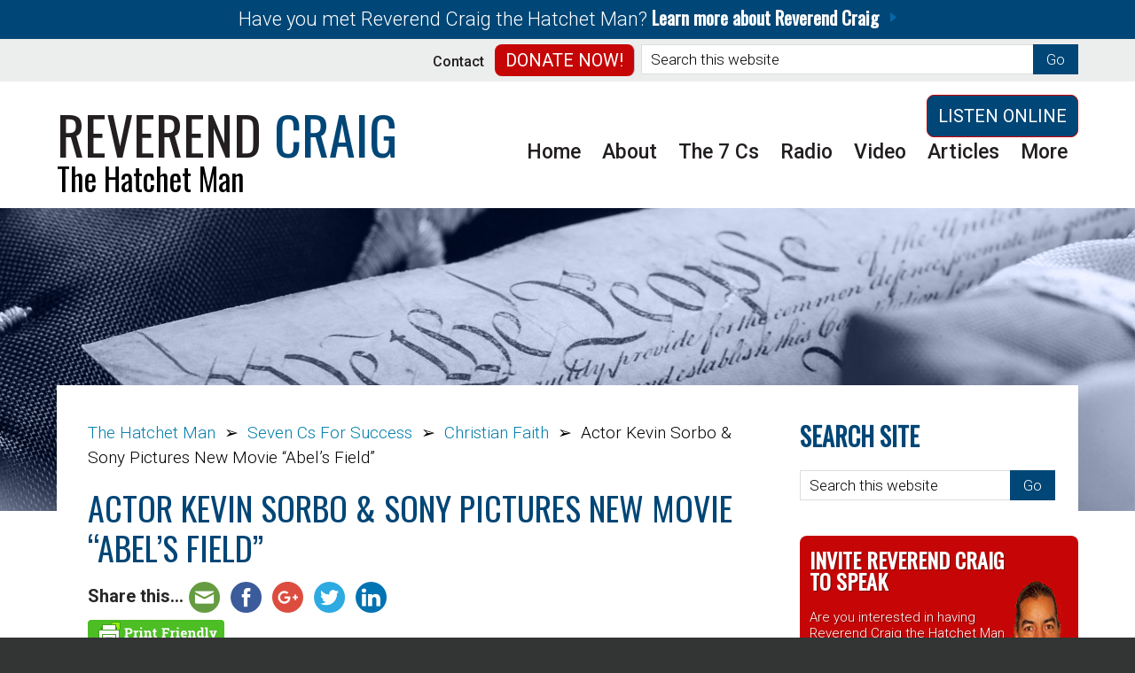

--- FILE ---
content_type: text/html; charset=UTF-8
request_url: https://thereallyrealdeal.com/actor-kevin-sorbo-sony-pictures-new-movie-abels-field/
body_size: 21253
content:
<!DOCTYPE html>
<html lang="en-US">
<head >
<meta charset="UTF-8" />
<meta name="viewport" content="width=device-width, initial-scale=1" />
<meta name='robots' content='index, follow, max-image-preview:large, max-snippet:-1, max-video-preview:-1' />
	<style>img:is([sizes="auto" i], [sizes^="auto," i]) { contain-intrinsic-size: 3000px 1500px }</style>
	
	<!-- This site is optimized with the Yoast SEO plugin v26.5 - https://yoast.com/wordpress/plugins/seo/ -->
	<title>Actor Kevin Sorbo &amp; Sony Pictures New Movie &quot;Abel&#039;s Field&quot; - REVEREND CRAIG</title>
	<link rel="canonical" href="https://thereallyrealdeal.com/actor-kevin-sorbo-sony-pictures-new-movie-abels-field/" />
	<meta property="og:locale" content="en_US" />
	<meta property="og:type" content="article" />
	<meta property="og:title" content="Actor Kevin Sorbo &amp; Sony Pictures New Movie &quot;Abel&#039;s Field&quot; - REVEREND CRAIG" />
	<meta property="og:description" content="Share this...EmailFacebookGoogleTwitterLinkedin Join actor Kevin Sorbo and Reverend Craig for “The REALLY, Real, Deal” on the recent DVD release of the film Abel’s Field.  The film is an inspiring story Read More" />
	<meta property="og:url" content="https://thereallyrealdeal.com/actor-kevin-sorbo-sony-pictures-new-movie-abels-field/" />
	<meta property="og:site_name" content="REVEREND CRAIG" />
	<meta property="article:publisher" content="https://www.facebook.com/brothercraigthehatchetman" />
	<meta property="article:published_time" content="2013-01-24T01:08:25+00:00" />
	<meta property="article:modified_time" content="2017-12-02T01:10:03+00:00" />
	<meta property="og:image" content="https://thereallyrealdeal.com/craig/wp-content/uploads/2017/12/ABEL’S-FIELD-.jpg" />
	<meta property="og:image:width" content="500" />
	<meta property="og:image:height" content="716" />
	<meta property="og:image:type" content="image/jpeg" />
	<meta name="author" content="Craig Johnson" />
	<meta name="twitter:card" content="summary_large_image" />
	<meta name="twitter:creator" content="@tweetbrocraig" />
	<meta name="twitter:site" content="@tweetbrocraig" />
	<meta name="twitter:label1" content="Written by" />
	<meta name="twitter:data1" content="Craig Johnson" />
	<meta name="twitter:label2" content="Est. reading time" />
	<meta name="twitter:data2" content="1 minute" />
	<script type="application/ld+json" class="yoast-schema-graph">{"@context":"https://schema.org","@graph":[{"@type":"WebPage","@id":"https://thereallyrealdeal.com/actor-kevin-sorbo-sony-pictures-new-movie-abels-field/","url":"https://thereallyrealdeal.com/actor-kevin-sorbo-sony-pictures-new-movie-abels-field/","name":"Actor Kevin Sorbo & Sony Pictures New Movie \"Abel's Field\" - REVEREND CRAIG","isPartOf":{"@id":"https://thereallyrealdeal.com/#website"},"primaryImageOfPage":{"@id":"https://thereallyrealdeal.com/actor-kevin-sorbo-sony-pictures-new-movie-abels-field/#primaryimage"},"image":{"@id":"https://thereallyrealdeal.com/actor-kevin-sorbo-sony-pictures-new-movie-abels-field/#primaryimage"},"thumbnailUrl":"https://thereallyrealdeal.com/wp-content/uploads/2017/12/ABEL’S-FIELD-.jpg","datePublished":"2013-01-24T01:08:25+00:00","dateModified":"2017-12-02T01:10:03+00:00","author":{"@id":"https://thereallyrealdeal.com/#/schema/person/c56ebbf3b5d6f63f24b792fcb693f0ba"},"breadcrumb":{"@id":"https://thereallyrealdeal.com/actor-kevin-sorbo-sony-pictures-new-movie-abels-field/#breadcrumb"},"inLanguage":"en-US","potentialAction":[{"@type":"ReadAction","target":["https://thereallyrealdeal.com/actor-kevin-sorbo-sony-pictures-new-movie-abels-field/"]}]},{"@type":"ImageObject","inLanguage":"en-US","@id":"https://thereallyrealdeal.com/actor-kevin-sorbo-sony-pictures-new-movie-abels-field/#primaryimage","url":"https://thereallyrealdeal.com/wp-content/uploads/2017/12/ABEL’S-FIELD-.jpg","contentUrl":"https://thereallyrealdeal.com/wp-content/uploads/2017/12/ABEL’S-FIELD-.jpg","width":500,"height":716},{"@type":"BreadcrumbList","@id":"https://thereallyrealdeal.com/actor-kevin-sorbo-sony-pictures-new-movie-abels-field/#breadcrumb","itemListElement":[{"@type":"ListItem","position":1,"name":"Home","item":"https://thereallyrealdeal.com/"},{"@type":"ListItem","position":2,"name":"Actor Kevin Sorbo &#038; Sony Pictures New Movie &#8220;Abel&#8217;s Field&#8221;"}]},{"@type":"WebSite","@id":"https://thereallyrealdeal.com/#website","url":"https://thereallyrealdeal.com/","name":"REVEREND CRAIG","description":"The Hatchet Man","potentialAction":[{"@type":"SearchAction","target":{"@type":"EntryPoint","urlTemplate":"https://thereallyrealdeal.com/?s={search_term_string}"},"query-input":{"@type":"PropertyValueSpecification","valueRequired":true,"valueName":"search_term_string"}}],"inLanguage":"en-US"},{"@type":"Person","@id":"https://thereallyrealdeal.com/#/schema/person/c56ebbf3b5d6f63f24b792fcb693f0ba","name":"Craig Johnson","image":{"@type":"ImageObject","inLanguage":"en-US","@id":"https://thereallyrealdeal.com/#/schema/person/image/","url":"https://secure.gravatar.com/avatar/c13caf65f133ca0a9468ade1569d9084e498cfecc5b9793578d41a6e3c8c3cb2?s=96&d=mm&r=g","contentUrl":"https://secure.gravatar.com/avatar/c13caf65f133ca0a9468ade1569d9084e498cfecc5b9793578d41a6e3c8c3cb2?s=96&d=mm&r=g","caption":"Craig Johnson"}}]}</script>
	<!-- / Yoast SEO plugin. -->


<link rel='dns-prefetch' href='//platform-api.sharethis.com' />
<link rel='dns-prefetch' href='//fonts.googleapis.com' />
<link rel="alternate" type="application/rss+xml" title="REVEREND CRAIG &raquo; Feed" href="https://thereallyrealdeal.com/feed/" />
<link rel="alternate" type="application/rss+xml" title="REVEREND CRAIG &raquo; Comments Feed" href="https://thereallyrealdeal.com/comments/feed/" />
<link rel="alternate" type="text/calendar" title="REVEREND CRAIG &raquo; iCal Feed" href="https://thereallyrealdeal.com/events/?ical=1" />
<script type="text/javascript">
/* <![CDATA[ */
window._wpemojiSettings = {"baseUrl":"https:\/\/s.w.org\/images\/core\/emoji\/16.0.1\/72x72\/","ext":".png","svgUrl":"https:\/\/s.w.org\/images\/core\/emoji\/16.0.1\/svg\/","svgExt":".svg","source":{"concatemoji":"https:\/\/thereallyrealdeal.com\/wp-includes\/js\/wp-emoji-release.min.js?ver=6.8.3"}};
/*! This file is auto-generated */
!function(s,n){var o,i,e;function c(e){try{var t={supportTests:e,timestamp:(new Date).valueOf()};sessionStorage.setItem(o,JSON.stringify(t))}catch(e){}}function p(e,t,n){e.clearRect(0,0,e.canvas.width,e.canvas.height),e.fillText(t,0,0);var t=new Uint32Array(e.getImageData(0,0,e.canvas.width,e.canvas.height).data),a=(e.clearRect(0,0,e.canvas.width,e.canvas.height),e.fillText(n,0,0),new Uint32Array(e.getImageData(0,0,e.canvas.width,e.canvas.height).data));return t.every(function(e,t){return e===a[t]})}function u(e,t){e.clearRect(0,0,e.canvas.width,e.canvas.height),e.fillText(t,0,0);for(var n=e.getImageData(16,16,1,1),a=0;a<n.data.length;a++)if(0!==n.data[a])return!1;return!0}function f(e,t,n,a){switch(t){case"flag":return n(e,"\ud83c\udff3\ufe0f\u200d\u26a7\ufe0f","\ud83c\udff3\ufe0f\u200b\u26a7\ufe0f")?!1:!n(e,"\ud83c\udde8\ud83c\uddf6","\ud83c\udde8\u200b\ud83c\uddf6")&&!n(e,"\ud83c\udff4\udb40\udc67\udb40\udc62\udb40\udc65\udb40\udc6e\udb40\udc67\udb40\udc7f","\ud83c\udff4\u200b\udb40\udc67\u200b\udb40\udc62\u200b\udb40\udc65\u200b\udb40\udc6e\u200b\udb40\udc67\u200b\udb40\udc7f");case"emoji":return!a(e,"\ud83e\udedf")}return!1}function g(e,t,n,a){var r="undefined"!=typeof WorkerGlobalScope&&self instanceof WorkerGlobalScope?new OffscreenCanvas(300,150):s.createElement("canvas"),o=r.getContext("2d",{willReadFrequently:!0}),i=(o.textBaseline="top",o.font="600 32px Arial",{});return e.forEach(function(e){i[e]=t(o,e,n,a)}),i}function t(e){var t=s.createElement("script");t.src=e,t.defer=!0,s.head.appendChild(t)}"undefined"!=typeof Promise&&(o="wpEmojiSettingsSupports",i=["flag","emoji"],n.supports={everything:!0,everythingExceptFlag:!0},e=new Promise(function(e){s.addEventListener("DOMContentLoaded",e,{once:!0})}),new Promise(function(t){var n=function(){try{var e=JSON.parse(sessionStorage.getItem(o));if("object"==typeof e&&"number"==typeof e.timestamp&&(new Date).valueOf()<e.timestamp+604800&&"object"==typeof e.supportTests)return e.supportTests}catch(e){}return null}();if(!n){if("undefined"!=typeof Worker&&"undefined"!=typeof OffscreenCanvas&&"undefined"!=typeof URL&&URL.createObjectURL&&"undefined"!=typeof Blob)try{var e="postMessage("+g.toString()+"("+[JSON.stringify(i),f.toString(),p.toString(),u.toString()].join(",")+"));",a=new Blob([e],{type:"text/javascript"}),r=new Worker(URL.createObjectURL(a),{name:"wpTestEmojiSupports"});return void(r.onmessage=function(e){c(n=e.data),r.terminate(),t(n)})}catch(e){}c(n=g(i,f,p,u))}t(n)}).then(function(e){for(var t in e)n.supports[t]=e[t],n.supports.everything=n.supports.everything&&n.supports[t],"flag"!==t&&(n.supports.everythingExceptFlag=n.supports.everythingExceptFlag&&n.supports[t]);n.supports.everythingExceptFlag=n.supports.everythingExceptFlag&&!n.supports.flag,n.DOMReady=!1,n.readyCallback=function(){n.DOMReady=!0}}).then(function(){return e}).then(function(){var e;n.supports.everything||(n.readyCallback(),(e=n.source||{}).concatemoji?t(e.concatemoji):e.wpemoji&&e.twemoji&&(t(e.twemoji),t(e.wpemoji)))}))}((window,document),window._wpemojiSettings);
/* ]]> */
</script>
<link rel='stylesheet' id='validate-engine-css-css' href='https://thereallyrealdeal.com/wp-content/plugins/wysija-newsletters/css/validationEngine.jquery.css?ver=2.21' type='text/css' media='all' />
<link rel='stylesheet' id='genesis-simple-share-plugin-css-css' href='https://thereallyrealdeal.com/wp-content/plugins/genesis-simple-share/assets/css/share.min.css?ver=0.1.0' type='text/css' media='all' />
<link rel='stylesheet' id='genesis-simple-share-genericons-css-css' href='https://thereallyrealdeal.com/wp-content/plugins/genesis-simple-share/assets/css/genericons.min.css?ver=0.1.0' type='text/css' media='all' />
<link rel='stylesheet' id='fernando-css' href='https://thereallyrealdeal.com/wp-content/themes/craig2017/style.css?ver=1.1.1' type='text/css' media='all' />
<style id='wp-emoji-styles-inline-css' type='text/css'>

	img.wp-smiley, img.emoji {
		display: inline !important;
		border: none !important;
		box-shadow: none !important;
		height: 1em !important;
		width: 1em !important;
		margin: 0 0.07em !important;
		vertical-align: -0.1em !important;
		background: none !important;
		padding: 0 !important;
	}
</style>
<style id='wp-block-library-inline-css' type='text/css'>
:root{--wp-admin-theme-color:#007cba;--wp-admin-theme-color--rgb:0,124,186;--wp-admin-theme-color-darker-10:#006ba1;--wp-admin-theme-color-darker-10--rgb:0,107,161;--wp-admin-theme-color-darker-20:#005a87;--wp-admin-theme-color-darker-20--rgb:0,90,135;--wp-admin-border-width-focus:2px;--wp-block-synced-color:#7a00df;--wp-block-synced-color--rgb:122,0,223;--wp-bound-block-color:var(--wp-block-synced-color)}@media (min-resolution:192dpi){:root{--wp-admin-border-width-focus:1.5px}}.wp-element-button{cursor:pointer}:root{--wp--preset--font-size--normal:16px;--wp--preset--font-size--huge:42px}:root .has-very-light-gray-background-color{background-color:#eee}:root .has-very-dark-gray-background-color{background-color:#313131}:root .has-very-light-gray-color{color:#eee}:root .has-very-dark-gray-color{color:#313131}:root .has-vivid-green-cyan-to-vivid-cyan-blue-gradient-background{background:linear-gradient(135deg,#00d084,#0693e3)}:root .has-purple-crush-gradient-background{background:linear-gradient(135deg,#34e2e4,#4721fb 50%,#ab1dfe)}:root .has-hazy-dawn-gradient-background{background:linear-gradient(135deg,#faaca8,#dad0ec)}:root .has-subdued-olive-gradient-background{background:linear-gradient(135deg,#fafae1,#67a671)}:root .has-atomic-cream-gradient-background{background:linear-gradient(135deg,#fdd79a,#004a59)}:root .has-nightshade-gradient-background{background:linear-gradient(135deg,#330968,#31cdcf)}:root .has-midnight-gradient-background{background:linear-gradient(135deg,#020381,#2874fc)}.has-regular-font-size{font-size:1em}.has-larger-font-size{font-size:2.625em}.has-normal-font-size{font-size:var(--wp--preset--font-size--normal)}.has-huge-font-size{font-size:var(--wp--preset--font-size--huge)}.has-text-align-center{text-align:center}.has-text-align-left{text-align:left}.has-text-align-right{text-align:right}#end-resizable-editor-section{display:none}.aligncenter{clear:both}.items-justified-left{justify-content:flex-start}.items-justified-center{justify-content:center}.items-justified-right{justify-content:flex-end}.items-justified-space-between{justify-content:space-between}.screen-reader-text{border:0;clip-path:inset(50%);height:1px;margin:-1px;overflow:hidden;padding:0;position:absolute;width:1px;word-wrap:normal!important}.screen-reader-text:focus{background-color:#ddd;clip-path:none;color:#444;display:block;font-size:1em;height:auto;left:5px;line-height:normal;padding:15px 23px 14px;text-decoration:none;top:5px;width:auto;z-index:100000}html :where(.has-border-color){border-style:solid}html :where([style*=border-top-color]){border-top-style:solid}html :where([style*=border-right-color]){border-right-style:solid}html :where([style*=border-bottom-color]){border-bottom-style:solid}html :where([style*=border-left-color]){border-left-style:solid}html :where([style*=border-width]){border-style:solid}html :where([style*=border-top-width]){border-top-style:solid}html :where([style*=border-right-width]){border-right-style:solid}html :where([style*=border-bottom-width]){border-bottom-style:solid}html :where([style*=border-left-width]){border-left-style:solid}html :where(img[class*=wp-image-]){height:auto;max-width:100%}:where(figure){margin:0 0 1em}html :where(.is-position-sticky){--wp-admin--admin-bar--position-offset:var(--wp-admin--admin-bar--height,0px)}@media screen and (max-width:600px){html :where(.is-position-sticky){--wp-admin--admin-bar--position-offset:0px}}
</style>
<style id='classic-theme-styles-inline-css' type='text/css'>
/*! This file is auto-generated */
.wp-block-button__link{color:#fff;background-color:#32373c;border-radius:9999px;box-shadow:none;text-decoration:none;padding:calc(.667em + 2px) calc(1.333em + 2px);font-size:1.125em}.wp-block-file__button{background:#32373c;color:#fff;text-decoration:none}
</style>
<link rel='stylesheet' id='foobox-free-min-css' href='https://thereallyrealdeal.com/wp-content/plugins/foobox-image-lightbox/free/css/foobox.free.min.css?ver=2.7.35' type='text/css' media='all' />
<link rel='stylesheet' id='ye_dynamic-css' href='https://thereallyrealdeal.com/wp-content/plugins/youtube-embed/css/main.min.css?ver=5.4' type='text/css' media='all' />
<link rel='stylesheet' id='crp-style-rounded-thumbs-css' href='https://thereallyrealdeal.com/wp-content/plugins/contextual-related-posts/css/rounded-thumbs.min.css?ver=4.1.0' type='text/css' media='all' />
<style id='crp-style-rounded-thumbs-inline-css' type='text/css'>

			.crp_related.crp-rounded-thumbs a {
				width: 150px;
                height: 150px;
				text-decoration: none;
			}
			.crp_related.crp-rounded-thumbs img {
				max-width: 150px;
				margin: auto;
			}
			.crp_related.crp-rounded-thumbs .crp_title {
				width: 100%;
			}
			
</style>
<link rel='stylesheet' id='genericons-css' href='https://thereallyrealdeal.com/wp-content/plugins/jetpack/_inc/genericons/genericons/genericons.css?ver=3.1' type='text/css' media='all' />
<link rel='stylesheet' id='google-font-roboto-css' href='//fonts.googleapis.com/css?family=Roboto%3A400%2C300%2C400italic%2C500%2C700%7CRoboto+Slab%3A400%2C700%2C300&#038;ver=1.1.1' type='text/css' media='all' />
<link rel='stylesheet' id='__EPYT__style-css' href='https://thereallyrealdeal.com/wp-content/plugins/youtube-embed-plus/styles/ytprefs.min.css?ver=14.2.3.2' type='text/css' media='all' />
<style id='__EPYT__style-inline-css' type='text/css'>

                .epyt-gallery-thumb {
                        width: 33.333%;
                }
                
</style>
<link rel='stylesheet' id='simple-share-buttons-adder-ssba-css' href='https://thereallyrealdeal.com/wp-content/plugins/simple-share-buttons-adder/css/ssba.css?ver=1758822102' type='text/css' media='all' />
<style id='simple-share-buttons-adder-ssba-inline-css' type='text/css'>
	.ssba {
									
									
									
									
								}
								.ssba img
								{
									width: 35px !important;
									padding: 6px;
									border:  0;
									box-shadow: none !important;
									display: inline !important;
									vertical-align: middle;
									box-sizing: unset;
								}

								.ssba-classic-2 .ssbp-text {
									display: none!important;
								}

								.ssba .fb-save
								{
								padding: 6px;
								line-height: 30px; }
								.ssba, .ssba a
								{
									text-decoration:none;
									background: none;
									
									font-size: 20px;
									
									font-weight: bold;
								}
								

			   #ssba-bar-2 .ssbp-bar-list {
					max-width: 48px !important;;
			   }
			   #ssba-bar-2 .ssbp-bar-list li a {height: 48px !important; width: 48px !important; 
				}
				#ssba-bar-2 .ssbp-bar-list li a:hover {
				}

				#ssba-bar-2 .ssbp-bar-list li a svg,
				 #ssba-bar-2 .ssbp-bar-list li a svg path, .ssbp-bar-list li a.ssbp-surfingbird span:not(.color-icon) svg polygon {line-height: 48px !important;; font-size: 18px;}
				#ssba-bar-2 .ssbp-bar-list li a:hover svg,
				 #ssba-bar-2 .ssbp-bar-list li a:hover svg path, .ssbp-bar-list li a.ssbp-surfingbird span:not(.color-icon) svg polygon {}
				#ssba-bar-2 .ssbp-bar-list li {
				margin: 0px 0!important;
				}@media only screen and ( max-width: 750px ) {
				#ssba-bar-2 {
				display: block;
				}
			}
</style>
<script type="text/javascript" src="https://thereallyrealdeal.com/wp-includes/js/jquery/jquery.min.js?ver=3.7.1" id="jquery-core-js"></script>
<script type="text/javascript" src="https://thereallyrealdeal.com/wp-includes/js/jquery/jquery-migrate.min.js?ver=3.4.1" id="jquery-migrate-js"></script>
<script type="text/javascript" src="https://thereallyrealdeal.com/wp-content/plugins/genesis-simple-share/assets/js/sharrre/jquery.sharrre.min.js?ver=0.1.0" id="genesis-simple-share-plugin-js-js"></script>
<script type="text/javascript" src="https://thereallyrealdeal.com/wp-content/plugins/genesis-simple-share/assets/js/waypoints.min.js?ver=0.1.0" id="genesis-simple-share-waypoint-js-js"></script>
<script type="text/javascript" src="//platform-api.sharethis.com/js/sharethis.js?ver=8.5.3#property=630ffb7776ed290012d91d5c&amp;product=gdpr-compliance-tool-v2&amp;source=simple-share-buttons-adder-wordpress" id="simple-share-buttons-adder-mu-js"></script>
<script type="text/javascript" src="https://thereallyrealdeal.com/wp-content/plugins/twitter-tweets/js/weblizar-fronend-twitter-tweets.js?ver=1" id="wl-weblizar-fronend-twitter-tweets-js"></script>
<script type="text/javascript" id="foobox-free-min-js-before">
/* <![CDATA[ */
/* Run FooBox FREE (v2.7.35) */
var FOOBOX = window.FOOBOX = {
	ready: true,
	disableOthers: false,
	o: {wordpress: { enabled: true }, countMessage:'image %index of %total', captions: { dataTitle: ["captionTitle","title"], dataDesc: ["captionDesc","description"] }, rel: '', excludes:'.fbx-link,.nofoobox,.nolightbox,a[href*="pinterest.com/pin/create/button/"]', affiliate : { enabled: false }},
	selectors: [
		".foogallery-container.foogallery-lightbox-foobox", ".foogallery-container.foogallery-lightbox-foobox-free", ".gallery", ".wp-block-gallery", ".wp-caption", ".wp-block-image", "a:has(img[class*=wp-image-])", ".foobox"
	],
	pre: function( $ ){
		// Custom JavaScript (Pre)
		
	},
	post: function( $ ){
		// Custom JavaScript (Post)
		
		// Custom Captions Code
		
	},
	custom: function( $ ){
		// Custom Extra JS
		
	}
};
/* ]]> */
</script>
<script type="text/javascript" src="https://thereallyrealdeal.com/wp-content/plugins/foobox-image-lightbox/free/js/foobox.free.min.js?ver=2.7.35" id="foobox-free-min-js"></script>
<script type="text/javascript" id="__ytprefs__-js-extra">
/* <![CDATA[ */
var _EPYT_ = {"ajaxurl":"https:\/\/thereallyrealdeal.com\/wp-admin\/admin-ajax.php","security":"477d437983","gallery_scrolloffset":"20","eppathtoscripts":"https:\/\/thereallyrealdeal.com\/wp-content\/plugins\/youtube-embed-plus\/scripts\/","eppath":"https:\/\/thereallyrealdeal.com\/wp-content\/plugins\/youtube-embed-plus\/","epresponsiveselector":"[\"iframe.__youtube_prefs__\",\"iframe[src*='youtube.com']\",\"iframe[src*='youtube-nocookie.com']\",\"iframe[data-ep-src*='youtube.com']\",\"iframe[data-ep-src*='youtube-nocookie.com']\",\"iframe[data-ep-gallerysrc*='youtube.com']\"]","epdovol":"1","version":"14.2.3.2","evselector":"iframe.__youtube_prefs__[src], iframe[src*=\"youtube.com\/embed\/\"], iframe[src*=\"youtube-nocookie.com\/embed\/\"]","ajax_compat":"","maxres_facade":"eager","ytapi_load":"light","pause_others":"","stopMobileBuffer":"1","facade_mode":"","not_live_on_channel":""};
/* ]]> */
</script>
<script type="text/javascript" src="https://thereallyrealdeal.com/wp-content/plugins/youtube-embed-plus/scripts/ytprefs.min.js?ver=14.2.3.2" id="__ytprefs__-js"></script>
<link rel="https://api.w.org/" href="https://thereallyrealdeal.com/wp-json/" /><link rel="alternate" title="JSON" type="application/json" href="https://thereallyrealdeal.com/wp-json/wp/v2/posts/2494" /><link rel="EditURI" type="application/rsd+xml" title="RSD" href="https://thereallyrealdeal.com/xmlrpc.php?rsd" />
<link rel='shortlink' href='https://thereallyrealdeal.com/?p=2494' />
<link rel="alternate" title="oEmbed (JSON)" type="application/json+oembed" href="https://thereallyrealdeal.com/wp-json/oembed/1.0/embed?url=https%3A%2F%2Fthereallyrealdeal.com%2Factor-kevin-sorbo-sony-pictures-new-movie-abels-field%2F" />
<link rel="alternate" title="oEmbed (XML)" type="text/xml+oembed" href="https://thereallyrealdeal.com/wp-json/oembed/1.0/embed?url=https%3A%2F%2Fthereallyrealdeal.com%2Factor-kevin-sorbo-sony-pictures-new-movie-abels-field%2F&#038;format=xml" />
        <style type="text/css" id="pf-main-css">
            
				@media screen {
					.printfriendly {
						z-index: 1000; position: relative
					}
					.printfriendly a, .printfriendly a:link, .printfriendly a:visited, .printfriendly a:hover, .printfriendly a:active {
						font-weight: 600;
						cursor: pointer;
						text-decoration: none;
						border: none;
						-webkit-box-shadow: none;
						-moz-box-shadow: none;
						box-shadow: none;
						outline:none;
						font-size: 14px !important;
						color: #a81010 !important;
					}
					.printfriendly.pf-alignleft {
						float: left;
					}
					.printfriendly.pf-alignright {
						float: right;
					}
					.printfriendly.pf-aligncenter {
						justify-content: center;
						display: flex; align-items: center;
					}
				}

				.pf-button-img {
					border: none;
					-webkit-box-shadow: none;
					-moz-box-shadow: none;
					box-shadow: none;
					padding: 0;
					margin: 0;
					display: inline;
					vertical-align: middle;
				}

				img.pf-button-img + .pf-button-text {
					margin-left: 6px;
				}

				@media print {
					.printfriendly {
						display: none;
					}
				}
				        </style>

            
        <style type="text/css" id="pf-excerpt-styles">
          .pf-button.pf-button-excerpt {
              display: none;
           }
        </style>

            <style type="text/css" id="simple-css-output">div#pum-2303 { display: none !important;}</style><meta name="tec-api-version" content="v1"><meta name="tec-api-origin" content="https://thereallyrealdeal.com"><link rel="alternate" href="https://thereallyrealdeal.com/wp-json/tribe/events/v1/" /><link rel="pingback" href="https://thereallyrealdeal.com/xmlrpc.php" />
<!-- Global site tag (gtag.js) - Google Analytics -->
<script async src="https://www.googletagmanager.com/gtag/js?id=UA-110451525-1"></script>
<script>
  window.dataLayer = window.dataLayer || [];
  function gtag(){dataLayer.push(arguments);}
  gtag('js', new Date());

  gtag('config', 'UA-110451525-1');
</script>
<link rel="icon" href="https://thereallyrealdeal.com/wp-content/uploads/2017/11/cropped-animated-flag-32x32.gif" sizes="32x32" />
<link rel="icon" href="https://thereallyrealdeal.com/wp-content/uploads/2017/11/cropped-animated-flag-192x192.gif" sizes="192x192" />
<link rel="apple-touch-icon" href="https://thereallyrealdeal.com/wp-content/uploads/2017/11/cropped-animated-flag-180x180.gif" />
<meta name="msapplication-TileImage" content="https://thereallyrealdeal.com/wp-content/uploads/2017/11/cropped-animated-flag-270x270.gif" />
		<style type="text/css" id="wp-custom-css">
			section#wsm-cta-widget-7 {
    background-color: #c60606;
}
#wsm-cta-widget-7 img {
    height: 250px;
}
.footer3 {
    display: none;
}		</style>
		</head>
<body class="wp-singular post-template-default single single-post postid-2494 single-format-standard wp-theme-genesis wp-child-theme-craig2017 tribe-no-js content-sidebar genesis-breadcrumbs-visible genesis-footer-widgets-visible fernando-navy-blue"><div class="site-container"><ul class="genesis-skip-link"><li><a href="#genesis-nav-primary" class="screen-reader-shortcut"> Skip to primary navigation</a></li><li><a href="#genesis-content" class="screen-reader-shortcut"> Skip to main content</a></li><li><a href="#genesis-sidebar-primary" class="screen-reader-shortcut"> Skip to primary sidebar</a></li><li><a href="#genesis-footer-widgets" class="screen-reader-shortcut"> Skip to footer</a></li></ul><div class="before-header widget-area"><div class="wrap"><section id="wsm-tagline-widget-2" class="widget wsm-tagline"><div class="widget-wrap">				<div class="tag-content">
				<span class="custom-text" style="font: 300 22px/2.2 Roboto, serif;">Have you met Reverend Craig the Hatchet Man?</span> <span class="more-link"><a href="https://thereallyrealdeal.com/about/" target="_self"> Learn more about Reverend Craig</a></span></div><!--end .tag-content-->

</div></section>
</div></div><nav class="nav-secondary" aria-label="Secondary"><div class="wrap"><ul id="menu-secondary-navigation" class="menu genesis-nav-menu menu-secondary js-superfish"><li id="menu-item-1946" class="contact menu-item menu-item-type-post_type menu-item-object-page menu-item-1946"><a href="https://thereallyrealdeal.com/contact/"><span >Contact</span></a></li>
<li id="menu-item-2157" class="donate menu-item menu-item-type-post_type menu-item-object-page menu-item-2157"><a href="https://thereallyrealdeal.com/donate/"><span >Donate Now!</span></a></li>
<li class="right search"><form class="search-form" method="get" action="https://thereallyrealdeal.com/" role="search"><input class="search-form-input" type="search" name="s" id="searchform-1" placeholder="Search this website"><input class="search-form-submit" type="submit" value="Go"><meta content="https://thereallyrealdeal.com/?s={s}"></form></li></ul></div></nav><header class="site-header"><div class="wrap"><div class="title-area"><p class="site-title"><a href="https://thereallyrealdeal.com" title="REVEREND CRAIG">Reverend<span class="title-colored"> Craig</span></a></p><p class="site-description">The Hatchet Man</p></div><div class="widget-area header-widget-area"><div class="genesis-nav-menu"><ul id="menu-listen" class="menu"><li id="menu-item-4081" class="menu-item menu-item-type-custom menu-item-object-custom menu-item-4081"><a target="_blank" href="https://www.facebook.com/brothercraigthehatchetman">Listen Online</a></li>
</ul></div><nav class="nav-primary" aria-label="Main" id="genesis-nav-primary"><ul id="menu-main-navigation" class="menu genesis-nav-menu menu-primary js-superfish"><li id="menu-item-1971" class="menu-item menu-item-type-custom menu-item-object-custom menu-item-home menu-item-1971"><a href="https://thereallyrealdeal.com"><span >Home</span></a></li>
<li id="menu-item-1982" class="megamenu menu-item menu-item-type-post_type menu-item-object-page menu-item-has-children menu-item-1982"><a href="https://thereallyrealdeal.com/about/"><span >About</span></a>
<ul class="sub-menu">
	<li id="menu-item-2203" class="menu-item menu-item-type-post_type menu-item-object-page menu-item-2203"><a href="https://thereallyrealdeal.com/about/"><span >About Brother Craig</span></a></li>
	<li id="menu-item-2202" class="menu-item menu-item-type-post_type menu-item-object-page menu-item-2202"><a href="https://thereallyrealdeal.com/about/the-first-amendment-inc/"><span >The First Amendment, Inc.</span></a></li>
	<li id="menu-item-2199" class="menu-item menu-item-type-post_type menu-item-object-page menu-item-2199"><a href="https://thereallyrealdeal.com/about/photo-gallery/"><span >Photo Gallery</span></a></li>
	<li id="menu-item-1990" class="menu-item menu-item-type-post_type menu-item-object-page menu-item-1990"><a href="https://thereallyrealdeal.com/about/testimonials/"><span >Testimonials</span></a></li>
</ul>
</li>
<li id="menu-item-2307" class="megamenu move menu-item menu-item-type-taxonomy menu-item-object-category current-post-ancestor current-menu-parent current-post-parent menu-item-has-children menu-item-2307"><a href="https://thereallyrealdeal.com/category/the-7-cs/"><span >The 7 Cs</span></a>
<ul class="sub-menu">
	<li id="menu-item-2275" class="menu-item menu-item-type-taxonomy menu-item-object-category current-post-ancestor current-menu-parent current-post-parent menu-item-2275"><a href="https://thereallyrealdeal.com/category/the-7-cs/christian-faith/"><span >Christian Faith</span></a></li>
	<li id="menu-item-2276" class="menu-item menu-item-type-taxonomy menu-item-object-category menu-item-2276"><a href="https://thereallyrealdeal.com/category/the-7-cs/conservative-values/"><span >Conservative Values</span></a></li>
	<li id="menu-item-2277" class="menu-item menu-item-type-taxonomy menu-item-object-category menu-item-2277"><a href="https://thereallyrealdeal.com/category/the-7-cs/constitutional-limits/"><span >Constitutional Limits</span></a></li>
	<li id="menu-item-2273" class="menu-item menu-item-type-taxonomy menu-item-object-category menu-item-2273"><a href="https://thereallyrealdeal.com/category/the-7-cs/capitalistic-opportunities/"><span >Capitalistic Opportunities</span></a></li>
	<li id="menu-item-2348" class="menu-item menu-item-type-taxonomy menu-item-object-category menu-item-2348"><a href="https://thereallyrealdeal.com/category/the-7-cs/confrontations-with-evil/"><span >Confrontations with Evil</span></a></li>
	<li id="menu-item-2274" class="menu-item menu-item-type-taxonomy menu-item-object-category menu-item-2274"><a href="https://thereallyrealdeal.com/category/the-7-cs/choice-in-all-things/"><span >Choice in All Things</span></a></li>
	<li id="menu-item-2350" class="menu-item menu-item-type-taxonomy menu-item-object-category menu-item-2350"><a href="https://thereallyrealdeal.com/category/the-7-cs/consistent-application-of-law/"><span >Consistent Application Of Law</span></a></li>
</ul>
</li>
<li id="menu-item-2116" class="menu-item menu-item-type-taxonomy menu-item-object-category current-post-ancestor current-menu-parent current-post-parent menu-item-2116"><a href="https://thereallyrealdeal.com/category/radio/"><span >Radio</span></a></li>
<li id="menu-item-2114" class="menu-item menu-item-type-taxonomy menu-item-object-category menu-item-2114"><a href="https://thereallyrealdeal.com/category/video/"><span >Video</span></a></li>
<li id="menu-item-2278" class="menu-item menu-item-type-taxonomy menu-item-object-category menu-item-2278"><a href="https://thereallyrealdeal.com/category/articles/"><span >Articles</span></a></li>
<li id="menu-item-2265" class="megamenu move menu-item menu-item-type-custom menu-item-object-custom menu-item-has-children menu-item-2265"><a href="#"><span >More</span></a>
<ul class="sub-menu">
	<li id="menu-item-3126" class="menu-item menu-item-type-post_type menu-item-object-page menu-item-3126"><a href="https://thereallyrealdeal.com/contact/"><span >Contact</span></a></li>
	<li id="menu-item-3125" class="menu-item menu-item-type-post_type menu-item-object-page menu-item-3125"><a href="https://thereallyrealdeal.com/donate/"><span >Donate Now!</span></a></li>
	<li id="menu-item-1983" class="menu-item menu-item-type-post_type menu-item-object-page menu-item-1983"><a href="https://thereallyrealdeal.com/reverend-craig-the-hatchet-man/"><span >All Posts</span></a></li>
	<li id="menu-item-2296" class="menu-item menu-item-type-custom menu-item-object-custom menu-item-2296"><a href="https://thereallyrealdeal.com/events/"><span >Events</span></a></li>
	<li id="menu-item-2311" class="menu-item menu-item-type-post_type menu-item-object-page menu-item-2311"><a href="https://thereallyrealdeal.com/invite-reverend-craig-to-speak/"><span >Speaking</span></a></li>
	<li id="menu-item-2359" class="menu-item menu-item-type-post_type menu-item-object-page menu-item-2359"><a href="https://thereallyrealdeal.com/the-golden-hatchet-award/"><span >The Golden Hatchet Award</span></a></li>
</ul>
</li>
</ul></nav></div></div></header><div class="site-inner"><div class="top-image" style=" background-image: url(https://thereallyrealdeal.com/wp-content/uploads/2017/11/We-the-people-and-Brother-Craig.png);"> </div><div class="content-sidebar-wrap"><main class="content" id="genesis-content"><div class="breadcrumb"><span class="breadcrumb-link-wrap"><a class="breadcrumb-link" href="https://thereallyrealdeal.com/"><span class="breadcrumb-link-text-wrap">The Hatchet Man</span></a><meta ></span>&nbsp;  &#10146; &nbsp;<span class="breadcrumb-link-wrap"><a class="breadcrumb-link" href="https://thereallyrealdeal.com/category/the-7-cs/"><span class="breadcrumb-link-text-wrap">Seven Cs For Success</span></a><meta ></span>&nbsp;  &#10146; &nbsp;<span class="breadcrumb-link-wrap"><a class="breadcrumb-link" href="https://thereallyrealdeal.com/category/the-7-cs/christian-faith/"><span class="breadcrumb-link-text-wrap">Christian Faith</span></a><meta ></span>&nbsp;  &#10146; &nbsp;Actor Kevin Sorbo &#038; Sony Pictures New Movie &#8220;Abel&#8217;s Field&#8221;</div><article class="post-2494 post type-post status-publish format-standard has-post-thumbnail category-christian-faith category-radio category-the-7-cs entry" aria-label="Actor Kevin Sorbo &#038; Sony Pictures New Movie &#8220;Abel&#8217;s Field&#8221;"><header class="entry-header"><h1 class="entry-title">Actor Kevin Sorbo &#038; Sony Pictures New Movie &#8220;Abel&#8217;s Field&#8221;</h1>
</header><div class="entry-content"><!-- Simple Share Buttons Adder (8.5.3) simplesharebuttons.com --><div class="ssba-classic-2 ssba ssbp-wrap alignleft ssbp--theme-1"><div style="text-align:left"><span class="ssba-share-text">Share this...</span><a data-site="email" class="ssba_email_share ssba_share_link" href="mailto:?subject=Actor Kevin Sorbo &#038; Sony Pictures New Movie &#8220;Abel&#8217;s Field&#8221;&body=https://thereallyrealdeal.com/actor-kevin-sorbo-sony-pictures-new-movie-abels-field/"  target=_blank  style="color:; background-color: ; height: 48px; width: 48px; " ><img decoding="async" src="https://thereallyrealdeal.com/wp-content/plugins/simple-share-buttons-adder/buttons/somacro/email.png" style="width: 35px;" title="email" class="ssba ssba-img" alt="Share on email" /><div title="Email" class="ssbp-text">Email</div></a><a data-site="facebook" class="ssba_facebook_share ssba_share_link" href="https://www.facebook.com/sharer.php?t=Actor Kevin Sorbo &#038; Sony Pictures New Movie &#8220;Abel&#8217;s Field&#8221;&u=https://thereallyrealdeal.com/actor-kevin-sorbo-sony-pictures-new-movie-abels-field/"  target=_blank  style="color:; background-color: ; height: 48px; width: 48px; " ><img decoding="async" src="https://thereallyrealdeal.com/wp-content/plugins/simple-share-buttons-adder/buttons/somacro/facebook.png" style="width: 35px;" title="facebook" class="ssba ssba-img" alt="Share on facebook" /><div title="Facebook" class="ssbp-text">Facebook</div></a><a data-site="google" class="ssba_google_share ssba_share_link" href=""  target=_blank  style="color:; background-color: ; height: 48px; width: 48px; " ><img decoding="async" src="https://thereallyrealdeal.com/wp-content/plugins/simple-share-buttons-adder/buttons/somacro/google.png" style="width: 35px;" title="google" class="ssba ssba-img" alt="Share on google" /><div title="Google" class="ssbp-text">Google</div></a><a data-site="twitter" class="ssba_twitter_share ssba_share_link" href="https://twitter.com/intent/tweet?text=Actor Kevin Sorbo &#038; Sony Pictures New Movie &#8220;Abel&#8217;s Field&#8221;&url=https://thereallyrealdeal.com/actor-kevin-sorbo-sony-pictures-new-movie-abels-field/&via="  target=_blank  style="color:; background-color: ; height: 48px; width: 48px; " ><img decoding="async" src="https://thereallyrealdeal.com/wp-content/plugins/simple-share-buttons-adder/buttons/somacro/twitter.png" style="width: 35px;" title="twitter" class="ssba ssba-img" alt="Share on twitter" /><div title="Twitter" class="ssbp-text">Twitter</div></a><a data-site="linkedin" class="ssba_linkedin_share ssba_share_link" href="https://www.linkedin.com/shareArticle?title=Actor Kevin Sorbo &#038; Sony Pictures New Movie &#8220;Abel&#8217;s Field&#8221;&url=https://thereallyrealdeal.com/actor-kevin-sorbo-sony-pictures-new-movie-abels-field/"  target=_blank  style="color:; background-color: ; height: 48px; width: 48px; " ><img decoding="async" src="https://thereallyrealdeal.com/wp-content/plugins/simple-share-buttons-adder/buttons/somacro/linkedin.png" style="width: 35px;" title="linkedin" class="ssba ssba-img" alt="Share on linkedin" /><div title="Linkedin" class="ssbp-text">Linkedin</div></a></div></div><div class="pf-content"><div class="printfriendly pf-button pf-button-content pf-alignleft">
                    <a href="#" rel="nofollow" onclick="window.print(); pfTrackEvent(&#039;Actor Kevin Sorbo &#038; Sony Pictures New Movie &#8220;Abel&#8217;s Field&#8221;&#039;); return false;" title="Printer Friendly, PDF & Email">
                    <img decoding="async" class="pf-button-img" src="https://cdn.printfriendly.com/buttons/printfriendly-button-lg.png" alt="Print Friendly, PDF & Email" style="width: 154px;height: 28px;"  />
                    </a>
                </div><p><iframe width="100%" height="180px" src="//percolate.blogtalkradio.com/offsiteplayer?hostId=109365&#038;episodeId=4234857" frameborder="0" allowfullscreen></iframe></p>
<p>Join actor Kevin Sorbo and Reverend Craig for <strong><em>“The REALLY, Real, Deal”</em></strong> on the recent DVD release of the film <strong><em>Abel’s Field</em></strong>.  The film is an inspiring story of faith, friendship and finding hope in unlikely places.  <strong><em>ABEL’S FIELD </em></strong>debuts on DVD Jan. 22 from Sony Pictures Home Entertainment and AFFIRM Films/Provident Films.  The film is set in a dry, dusty oil patch of West Texas, where a young man on life’s journey of trials and tribulations is aided by the friendship of a mentor. The film stars MovieGuide Awards winner Kevin Sorbo (Most Inspiring Movie Acting, WHAT IF <em>. . .,</em> Grace Award 2010), Samuel Davis (<em>NEW HOPE</em>) and Richard Dillard (TV’s <em>Dallas</em>). The DVD comes with the bonus featurette “From the Sidelines: The Making of Abel’s Field,” which provides a behind-the-scenes look at the story and characters, as well as what it was like to shoot in Texas.  Join in on this behind-the-scenes interview with actor, Kevin Sorbo and Reverend Craig.  Join the conversation about <strong><em>ABEL’S FIELD </em></strong>and share this heartwarming movie with a friend.</p>
</div><div class="crp_related     crp-rounded-thumbs"><h3>Related Posts:</h3><ul><li><a href="https://thereallyrealdeal.com/purim-the-age-old-agenda-against-gods-people/"     class="crp_link post-6641"><figure><img decoding="async" width="150" height="150" src="https://thereallyrealdeal.com/wp-content/uploads/2023/03/The-REALLY-Real-Deals-Sermon-on-Purim-150x150.png" class="crp_featured crp_thumb thumbnail" alt="The REALLY Real Deal&#8217;s Sermon on Purim" style="" title="Purim &amp; The Age-Old Agenda Against God&#039;s People" /></figure><span class="crp_title">Purim & The Age-Old Agenda Against God's People</span></a></li><li><a href="https://thereallyrealdeal.com/looking-back-at-mlk-day/"     class="crp_link post-6535"><figure><img loading="lazy" decoding="async" width="150" height="150" src="https://thereallyrealdeal.com/wp-content/uploads/2023/01/Untitled-design-5-150x150.png" class="crp_featured crp_thumb thumbnail" alt="Untitled design (5)" style="" title="Looking Back at MLK Day" /></figure><span class="crp_title">Looking Back at MLK Day</span></a></li><li><a href="https://thereallyrealdeal.com/why-some-may-not-hear-the-truth/"     class="crp_link post-6685"><figure><img loading="lazy" decoding="async" width="150" height="150" src="https://thereallyrealdeal.com/wp-content/uploads/2023/03/White-Modern-Happy-Easter-Facebook-Post-1280-×-720-px-150x150.png" class="crp_featured crp_thumb thumbnail" alt="White Modern Happy Easter Facebook Post (1280 × 720 px)" style="" title="Why Some May Not Hear the Truth" /></figure><span class="crp_title">Why Some May Not Hear the Truth</span></a></li><li><a href="https://thereallyrealdeal.com/do-your-votes-align-with-jesus/"     class="crp_link post-6527"><figure><img loading="lazy" decoding="async" width="150" height="150" src="https://thereallyrealdeal.com/wp-content/uploads/2023/01/Untitled-design-4-150x150.png" class="crp_featured crp_thumb thumbnail" alt="Untitled design (4)" style="" title="Do Your Votes Align with Jesus?" /></figure><span class="crp_title">Do Your Votes Align with Jesus?</span></a></li><li><a href="https://thereallyrealdeal.com/2022-year-review/"     class="crp_link post-6445"><figure><img loading="lazy" decoding="async" width="150" height="150" src="https://thereallyrealdeal.com/wp-content/uploads/2023/01/Untitled-design-2-150x150.png" class="crp_featured crp_thumb thumbnail" alt="Untitled design (2)" style="" title="2022 Year Review" /></figure><span class="crp_title">2022 Year Review</span></a></li><li><a href="https://thereallyrealdeal.com/does-god-weigh-our-actions/"     class="crp_link post-6557"><figure><img loading="lazy" decoding="async" width="150" height="150" src="https://thereallyrealdeal.com/wp-content/uploads/2023/01/Untitled-design-6-150x150.png" class="crp_featured crp_thumb thumbnail" alt="Untitled design (6)" style="" title="Does God Weigh Our Actions?" /></figure><span class="crp_title">Does God Weigh Our Actions?</span></a></li><li><a href="https://thereallyrealdeal.com/walk-in-love-a-saint-valentine-lesson/"     class="crp_link post-6601"><figure><img loading="lazy" decoding="async" width="150" height="150" src="https://thereallyrealdeal.com/wp-content/uploads/2023/02/7203676F-40BB-48D1-B815-0EB245EB86CD-150x150.png" class="crp_featured crp_thumb thumbnail" alt="7203676F-40BB-48D1-B815-0EB245EB86CD" style="" title="Walk In Love: A Saint Valentine Lesson" /></figure><span class="crp_title">Walk In Love: A Saint Valentine Lesson</span></a></li><li><a href="https://thereallyrealdeal.com/i-have-a-dream-the-legacy-of-rev-king/"     class="crp_link post-6512"><figure><img loading="lazy" decoding="async" width="150" height="150" src="https://thereallyrealdeal.com/wp-content/uploads/2023/01/2-1-150x150.png" class="crp_featured crp_thumb thumbnail" alt="Rev. King" style="" title="I Have a Dream: The Legacy of Rev. King" /></figure><span class="crp_title">I Have a Dream: The Legacy of Rev. King</span></a></li></ul><div class="crp_clear"></div></div><!--<rdf:RDF xmlns:rdf="http://www.w3.org/1999/02/22-rdf-syntax-ns#"
			xmlns:dc="http://purl.org/dc/elements/1.1/"
			xmlns:trackback="http://madskills.com/public/xml/rss/module/trackback/">
		<rdf:Description rdf:about="https://thereallyrealdeal.com/actor-kevin-sorbo-sony-pictures-new-movie-abels-field/"
    dc:identifier="https://thereallyrealdeal.com/actor-kevin-sorbo-sony-pictures-new-movie-abels-field/"
    dc:title="Actor Kevin Sorbo &#038; Sony Pictures New Movie &#8220;Abel&#8217;s Field&#8221;"
    trackback:ping="https://thereallyrealdeal.com/actor-kevin-sorbo-sony-pictures-new-movie-abels-field/trackback/" />
</rdf:RDF>-->
</div><footer class="entry-footer"></footer></article><div class="bottom-subscribe widget-area"><section id="gform_widget-3" class="widget gform_widget"><div class="widget-wrap"><h3 class="widgettitle widget-title"><span>GET THE LATEST UPDATES </span></h3>
<link rel='stylesheet' id='gforms_reset_css-css' href='https://thereallyrealdeal.com/wp-content/plugins/gravityforms/legacy/css/formreset.min.css?ver=2.6.9' type='text/css' media='all' />
<link rel='stylesheet' id='gforms_formsmain_css-css' href='https://thereallyrealdeal.com/wp-content/plugins/gravityforms/legacy/css/formsmain.min.css?ver=2.6.9' type='text/css' media='all' />
<link rel='stylesheet' id='gforms_ready_class_css-css' href='https://thereallyrealdeal.com/wp-content/plugins/gravityforms/legacy/css/readyclass.min.css?ver=2.6.9' type='text/css' media='all' />
<link rel='stylesheet' id='gforms_browsers_css-css' href='https://thereallyrealdeal.com/wp-content/plugins/gravityforms/legacy/css/browsers.min.css?ver=2.6.9' type='text/css' media='all' />
<script type="text/javascript" src="https://thereallyrealdeal.com/wp-includes/js/dist/dom-ready.min.js?ver=f77871ff7694fffea381" id="wp-dom-ready-js"></script>
<script type="text/javascript" src="https://thereallyrealdeal.com/wp-includes/js/dist/hooks.min.js?ver=4d63a3d491d11ffd8ac6" id="wp-hooks-js"></script>
<script type="text/javascript" src="https://thereallyrealdeal.com/wp-includes/js/dist/i18n.min.js?ver=5e580eb46a90c2b997e6" id="wp-i18n-js"></script>
<script type="text/javascript" id="wp-i18n-js-after">
/* <![CDATA[ */
wp.i18n.setLocaleData( { 'text direction\u0004ltr': [ 'ltr' ] } );
/* ]]> */
</script>
<script type="text/javascript" src="https://thereallyrealdeal.com/wp-includes/js/dist/a11y.min.js?ver=3156534cc54473497e14" id="wp-a11y-js"></script>
<script type="text/javascript" defer='defer' src="https://thereallyrealdeal.com/wp-content/plugins/gravityforms/js/jquery.json.min.js?ver=2.6.9" id="gform_json-js"></script>
<script type="text/javascript" id="gform_gravityforms-js-extra">
/* <![CDATA[ */
var gform_i18n = {"datepicker":{"days":{"monday":"Mon","tuesday":"Tue","wednesday":"Wed","thursday":"Thu","friday":"Fri","saturday":"Sat","sunday":"Sun"},"months":{"january":"January","february":"February","march":"March","april":"April","may":"May","june":"June","july":"July","august":"August","september":"September","october":"October","november":"November","december":"December"},"firstDay":1,"iconText":"Select date"}};
var gf_legacy_multi = [];
var gform_gravityforms = {"strings":{"invalid_file_extension":"This type of file is not allowed. Must be one of the following:","delete_file":"Delete this file","in_progress":"in progress","file_exceeds_limit":"File exceeds size limit","illegal_extension":"This type of file is not allowed.","max_reached":"Maximum number of files reached","unknown_error":"There was a problem while saving the file on the server","currently_uploading":"Please wait for the uploading to complete","cancel":"Cancel","cancel_upload":"Cancel this upload","cancelled":"Cancelled"},"vars":{"images_url":"https:\/\/thereallyrealdeal.com\/wp-content\/plugins\/gravityforms\/images"}};
var gf_global = {"gf_currency_config":{"name":"U.S. Dollar","symbol_left":"$","symbol_right":"","symbol_padding":"","thousand_separator":",","decimal_separator":".","decimals":2,"code":"USD"},"base_url":"https:\/\/thereallyrealdeal.com\/wp-content\/plugins\/gravityforms","number_formats":[],"spinnerUrl":"https:\/\/thereallyrealdeal.com\/wp-content\/plugins\/gravityforms\/images\/spinner.svg","strings":{"newRowAdded":"New row added.","rowRemoved":"Row removed","formSaved":"The form has been saved.  The content contains the link to return and complete the form."}};
/* ]]> */
</script>
<script type="text/javascript" defer='defer' src="https://thereallyrealdeal.com/wp-content/plugins/gravityforms/js/gravityforms.min.js?ver=2.6.9" id="gform_gravityforms-js"></script>
<script type="text/javascript">var gform;gform||(document.addEventListener("gform_main_scripts_loaded",function(){gform.scriptsLoaded=!0}),window.addEventListener("DOMContentLoaded",function(){gform.domLoaded=!0}),gform={domLoaded:!1,scriptsLoaded:!1,initializeOnLoaded:function(o){gform.domLoaded&&gform.scriptsLoaded?o():!gform.domLoaded&&gform.scriptsLoaded?window.addEventListener("DOMContentLoaded",o):document.addEventListener("gform_main_scripts_loaded",o)},hooks:{action:{},filter:{}},addAction:function(o,n,r,t){gform.addHook("action",o,n,r,t)},addFilter:function(o,n,r,t){gform.addHook("filter",o,n,r,t)},doAction:function(o){gform.doHook("action",o,arguments)},applyFilters:function(o){return gform.doHook("filter",o,arguments)},removeAction:function(o,n){gform.removeHook("action",o,n)},removeFilter:function(o,n,r){gform.removeHook("filter",o,n,r)},addHook:function(o,n,r,t,i){null==gform.hooks[o][n]&&(gform.hooks[o][n]=[]);var e=gform.hooks[o][n];null==i&&(i=n+"_"+e.length),gform.hooks[o][n].push({tag:i,callable:r,priority:t=null==t?10:t})},doHook:function(n,o,r){var t;if(r=Array.prototype.slice.call(r,1),null!=gform.hooks[n][o]&&((o=gform.hooks[n][o]).sort(function(o,n){return o.priority-n.priority}),o.forEach(function(o){"function"!=typeof(t=o.callable)&&(t=window[t]),"action"==n?t.apply(null,r):r[0]=t.apply(null,r)})),"filter"==n)return r[0]},removeHook:function(o,n,t,i){var r;null!=gform.hooks[o][n]&&(r=(r=gform.hooks[o][n]).filter(function(o,n,r){return!!(null!=i&&i!=o.tag||null!=t&&t!=o.priority)}),gform.hooks[o][n]=r)}});</script>
                <div class='gf_browser_gecko gform_wrapper icon-contact_wrapper gform_legacy_markup_wrapper' id='gform_wrapper_1' >
                        <div class='gform_heading'>
                            <span class='gform_description'></span>
                        </div><form method='post' enctype='multipart/form-data'  id='gform_1' class='icon-contact gform_legacy_markup' action='/actor-kevin-sorbo-sony-pictures-new-movie-abels-field/' >
                        <div class='gform_body gform-body'><ul id='gform_fields_1' class='gform_fields top_label form_sublabel_below description_below'><li id="field_1_2"  class="gfield gf_simple_horizontal gfield_contains_required field_sublabel_below field_description_above gfield_visibility_visible"  data-js-reload="field_1_2"><label class='gfield_label' for='input_1_2' >Email<span class="gfield_required"><span class="gfield_required gfield_required_asterisk">*</span></span></label><div class='ginput_container ginput_container_email'>
                            <input name='input_2' id='input_1_2' type='text' value='' class='large' tabindex='30'   aria-required="true" aria-invalid="false"  />
                        </div></li><li id="field_1_3"  class="gfield gfield_contains_required field_sublabel_below field_description_below gfield_visibility_visible"  data-js-reload="field_1_3"><label class='gfield_label gfield_label_before_complex'  >Name<span class="gfield_required"><span class="gfield_required gfield_required_asterisk">*</span></span></label><div class='ginput_complex ginput_container no_prefix has_first_name no_middle_name no_last_name no_suffix gf_name_has_1 ginput_container_name' id='input_1_3'>
                            
                            <span id='input_1_3_3_container' class='name_first' >
                                                    <input type='text' name='input_3.3' id='input_1_3_3' value='' tabindex='32'  aria-required='true'     />
                                                    <label for='input_1_3_3' >First</label>
                                                </span>
                            
                            
                            
                        </div></li><li id="field_1_4"  class="gfield field_sublabel_below field_description_below gfield_visibility_visible"  data-js-reload="field_1_4"><label class='gfield_label gfield_label_before_complex'  >Zip Code</label>    
                    <div class='ginput_complex ginput_container has_zip ginput_container_address' id='input_1_4' >
                        <input type='hidden' class='gform_hidden' name='input_4.4' id='input_1_4_4' value=''/><span class='ginput_right address_zip ginput_address_zip' id='input_1_4_5_container' >
                                    <input type='text' name='input_4.5' id='input_1_4_5' value='' tabindex='38'   aria-required='false'    />
                                    <label for='input_1_4_5' id='input_1_4_5_label' >ZIP / Postal Code</label>
                                </span><input type='hidden' class='gform_hidden' name='input_4.6' id='input_1_4_6' value='' />
                    <div class='gf_clear gf_clear_complex'></div>
                </div></li></ul></div>
        <div class='gform_footer top_label'> <input type='submit' id='gform_submit_button_1' class='gform_button button' value='Sign up!' tabindex='39' onclick='if(window["gf_submitting_1"]){return false;}  window["gf_submitting_1"]=true;  ' onkeypress='if( event.keyCode == 13 ){ if(window["gf_submitting_1"]){return false;} window["gf_submitting_1"]=true;  jQuery("#gform_1").trigger("submit",[true]); }' /> 
            <input type='hidden' class='gform_hidden' name='is_submit_1' value='1' />
            <input type='hidden' class='gform_hidden' name='gform_submit' value='1' />
            
            <input type='hidden' class='gform_hidden' name='gform_unique_id' value='' />
            <input type='hidden' class='gform_hidden' name='state_1' value='WyJbXSIsIjg2YmQwYmFkZjYyNTI4Nzg3YzNiMDc5NjljOTc4YTRhIl0=' />
            <input type='hidden' class='gform_hidden' name='gform_target_page_number_1' id='gform_target_page_number_1' value='0' />
            <input type='hidden' class='gform_hidden' name='gform_source_page_number_1' id='gform_source_page_number_1' value='1' />
            <input type='hidden' name='gform_field_values' value='' />
            
        </div>
                        <p style="display: none !important;" class="akismet-fields-container" data-prefix="ak_"><label>&#916;<textarea name="ak_hp_textarea" cols="45" rows="8" maxlength="100"></textarea></label><input type="hidden" id="ak_js_1" name="ak_js" value="185"/><script>document.getElementById( "ak_js_1" ).setAttribute( "value", ( new Date() ).getTime() );</script></p></form>
                        </div></div></section>
</div><div class="after-entry widget-area"><section id="widget_crp-2" class="widget crp_posts_list_widget"><div class="widget-wrap"><h3 class="widgettitle widget-title"><span>Recent Posts</span></h3>
<div class="crp_related crp_related_widget    crp-rounded-thumbs"><ul><li><a href="https://thereallyrealdeal.com/purim-the-age-old-agenda-against-gods-people/"     class="crp_link post-6641"><figure><img width="150" height="150" src="https://thereallyrealdeal.com/wp-content/uploads/2023/03/The-REALLY-Real-Deals-Sermon-on-Purim-150x150.png" class="crp_featured crp_thumb thumbnail" alt="The REALLY Real Deal&#8217;s Sermon on Purim" style="" title="Purim &amp; The Age-Old Agenda Against God&#039;s People" decoding="async" loading="lazy" /></figure><span class="crp_title">Purim & The Age-Old Agenda Against God's People</span></a></li><li><a href="https://thereallyrealdeal.com/looking-back-at-mlk-day/"     class="crp_link post-6535"><figure><img width="150" height="150" src="https://thereallyrealdeal.com/wp-content/uploads/2023/01/Untitled-design-5-150x150.png" class="crp_featured crp_thumb thumbnail" alt="Untitled design (5)" style="" title="Looking Back at MLK Day" decoding="async" loading="lazy" /></figure><span class="crp_title">Looking Back at MLK Day</span></a></li><li><a href="https://thereallyrealdeal.com/why-some-may-not-hear-the-truth/"     class="crp_link post-6685"><figure><img width="150" height="150" src="https://thereallyrealdeal.com/wp-content/uploads/2023/03/White-Modern-Happy-Easter-Facebook-Post-1280-×-720-px-150x150.png" class="crp_featured crp_thumb thumbnail" alt="White Modern Happy Easter Facebook Post (1280 × 720 px)" style="" title="Why Some May Not Hear the Truth" decoding="async" loading="lazy" /></figure><span class="crp_title">Why Some May Not Hear the Truth</span></a></li></ul><div class="crp_clear"></div></div></div></section>
</div></main><aside class="sidebar sidebar-primary widget-area" role="complementary" aria-label="Primary Sidebar" id="genesis-sidebar-primary"><h2 class="genesis-sidebar-title screen-reader-text">sidebar</h2><aside class="widget-area"><h2 class="genesis-sidebar-title screen-reader-text">Blog Sidebar</h2><section id="search-3" class="widget widget_search"><div class="widget-wrap"><h3 class="widgettitle widget-title"><span>Search Site</span></h3>
<form class="search-form" method="get" action="https://thereallyrealdeal.com/" role="search"><input class="search-form-input" type="search" name="s" id="searchform-2" placeholder="Search this website"><input class="search-form-submit" type="submit" value="Go"><meta content="https://thereallyrealdeal.com/?s={s}"></form></div></section>
<section id="black-studio-tinymce-4" class="widget widget_black_studio_tinymce"><div class="widget-wrap"><h3 class="widgettitle widget-title"><span>Invite Reverend Craig to Speak</span></h3>
<div class="textwidget"><p>Are you interested in having Reverend Craig the Hatchet Man speak to your organization or group?</p>
<p><a href="https://thereallyrealdeal.com/invite-brother-craig-to-speak/"><button>INVITE REVEREND CRAIG</button></a></p>
</div></div></section>
<section id="wsm-cta-widget-3" class="widget wsm-cta"><div class="widget-wrap"><h3 class="widgettitle widget-title"><span>On Air Live</span></h3>
<div class="cta-box"><a href="https://newsradiowrva.radio.com/shows/show-schedule/the-really-real-deal-with-brother-craig-the-hatchet-man" target="_blank" class="cta-image alignnone"><img src="https://thereallyrealdeal.com/wp-content/uploads/2020/03/brother-craig-Am-Radio-Promo-March-2020.png" alt="On Air Live"/></a><b><span style="font-size:100%">1140AM / 96.1FM WRVA Richmond, VA, 6am – 7am Sundays</b></span>
<br><br>
<strong>Listen online at <a href="https://newsradiowrva.radio.com/shows/show-schedule/the-really-real-deal-with-brother-craig-the-hatchet-man" target="_blank" rel="noopener">Newsradio 1140 WRVA</a></strong>
<br><br>
<b><span style="font-size:100%">Fox 580AM, WLVA, Lynchburg, VA, 11am  Saturdays</b></span>
<div class="more-link"><a href="https://newsradiowrva.radio.com/shows/show-schedule/the-really-real-deal-with-brother-craig-the-hatchet-man" target="_blank">Newsradio 1140 WRVA</a></div></div><!--end .cta-box-->

</div></section>
<section id="wsm-btn-widget-4" class="widget wsm-btn"><div class="widget-wrap"><div class="sidebar-btn"><a href="https://thereallyrealdeal.com/category/radio/" target="_blank" style="background-color: ;">Radio Program Archive</a></div><!--end .sidebar-btn-->

</div></section>
<section id="wsm-btn-widget-5" class="widget wsm-btn"><div class="widget-wrap"><div class="sidebar-btn"><a href="https://thereallyrealdeal.com/category/video/" target="_blank" style="background-color: #333534;">Video Program Archive</a></div><!--end .sidebar-btn-->

</div></section>
<section id="featured-post-5" class="widget featured-content featuredpost"><div class="widget-wrap"><h3 class="widgettitle widget-title"><span>Recent Posts</span></h3>
<article class="post-6623 post type-post status-publish format-standard has-post-thumbnail sticky category-articles category-choice-in-all-things category-christian-faith category-confrontations-with-evil category-consistent-application-of-law category-featured category-the-7-cs category-video tag-brother-craig tag-brother-craig-the-hatchet-man tag-real tag-the-first-amendment-inc tag-the-really tag-the-really-real-deal-with-brother-craig-the-hatchet-man entry" aria-label="The Season of Lent; Part 2."><a href="https://thereallyrealdeal.com/season-of-lent/" class="alignleft" aria-hidden="true" tabindex="-1"><img width="52" height="58" src="https://thereallyrealdeal.com/wp-content/uploads/2023/02/Untitled-design-9-52x58.png" class="entry-image attachment-post" alt="" decoding="async" loading="lazy" /></a><header class="entry-header"><h4 class="entry-title"><a href="https://thereallyrealdeal.com/season-of-lent/">The Season of Lent; Part 2.</a></h4><p class="entry-meta"><time class="entry-time">03.07.23</time></p></header></article><article class="post-6466 post type-post status-publish format-standard has-post-thumbnail sticky category-articles category-capitalistic-opportunities category-choice-in-all-things category-christian-faith category-confrontations-with-evil category-conservative-values category-consistent-application-of-law category-constitutional-limits category-the-7-cs category-video tag-brother-craig tag-brother-craig-the-hatchet-man tag-real tag-the-first-amendment-inc tag-the-really tag-the-really-real-deal-with-brother-craig-the-hatchet-man entry" aria-label="The Year of Lawlessness: 2022, Part Two."><a href="https://thereallyrealdeal.com/the-year-of-lawlessness-2022-part-two/" class="alignleft" aria-hidden="true" tabindex="-1"><img width="52" height="58" src="https://thereallyrealdeal.com/wp-content/uploads/2023/01/Untitled-design-3-52x58.png" class="entry-image attachment-post" alt="" decoding="async" loading="lazy" /></a><header class="entry-header"><h4 class="entry-title"><a href="https://thereallyrealdeal.com/the-year-of-lawlessness-2022-part-two/">The Year of Lawlessness: 2022, Part Two.</a></h4><p class="entry-meta"><time class="entry-time">01.11.23</time></p></header></article><article class="post-6454 post type-post status-publish format-standard has-post-thumbnail sticky category-articles category-capitalistic-opportunities category-choice-in-all-things category-christian-faith category-confrontations-with-evil category-conservative-values category-consistent-application-of-law category-constitutional-limits category-the-7-cs category-video tag-brother-craig tag-brother-craig-the-hatchet-man tag-flashback-friday tag-real tag-the-first-amendment-inc tag-the-really tag-the-really-real-deal-with-brother-craig-the-hatchet-man entry" aria-label="Jesus&#8217; Tough Words On Palm Sunday"><a href="https://thereallyrealdeal.com/jesuss-tough-words-on-palm-sunday/" class="alignleft" aria-hidden="true" tabindex="-1"><img width="52" height="58" src="https://thereallyrealdeal.com/wp-content/uploads/2023/01/2-52x58.png" class="entry-image attachment-post" alt="" decoding="async" loading="lazy" /></a><header class="entry-header"><h4 class="entry-title"><a href="https://thereallyrealdeal.com/jesuss-tough-words-on-palm-sunday/">Jesus&#8217; Tough Words On Palm Sunday</a></h4><p class="entry-meta"><time class="entry-time">01.06.23</time></p></header></article><article class="post-6445 post type-post status-publish format-standard has-post-thumbnail sticky category-articles category-capitalistic-opportunities category-choice-in-all-things category-christian-faith category-confrontations-with-evil category-conservative-values category-consistent-application-of-law category-constitutional-limits category-the-7-cs category-video tag-brother-craig tag-brother-craig-the-hatchet-man tag-real tag-the-first-amendment-inc tag-the-really tag-the-really-real-deal-with-brother-craig-the-hatchet-man entry" aria-label="2022 Year Review"><a href="https://thereallyrealdeal.com/2022-year-review/" class="alignleft" aria-hidden="true" tabindex="-1"><img width="52" height="58" src="https://thereallyrealdeal.com/wp-content/uploads/2023/01/Untitled-design-2-52x58.png" class="entry-image attachment-post" alt="" decoding="async" loading="lazy" /></a><header class="entry-header"><h4 class="entry-title"><a href="https://thereallyrealdeal.com/2022-year-review/">2022 Year Review</a></h4><p class="entry-meta"><time class="entry-time">01.02.23</time></p></header></article><article class="post-6429 post type-post status-publish format-standard has-post-thumbnail sticky category-articles category-capitalistic-opportunities category-choice-in-all-things category-christian-faith category-confrontations-with-evil category-conservative-values category-consistent-application-of-law category-constitutional-limits category-the-7-cs category-video tag-brother-craig tag-brother-craig-the-hatchet-man tag-real tag-the-first-amendment-inc tag-the-really tag-the-really-real-deal-with-brother-craig-the-hatchet-man tag-throwback-thursday entry" aria-label="Looking Back At Resurrection Day"><a href="https://thereallyrealdeal.com/looking-back-a-resurrection-day/" class="alignleft" aria-hidden="true" tabindex="-1"><img width="52" height="58" src="https://thereallyrealdeal.com/wp-content/uploads/2022/12/Untitled-design-52x58.png" class="entry-image attachment-post" alt="" decoding="async" loading="lazy" /></a><header class="entry-header"><h4 class="entry-title"><a href="https://thereallyrealdeal.com/looking-back-a-resurrection-day/">Looking Back At Resurrection Day</a></h4><p class="entry-meta"><time class="entry-time">12.30.22</time></p></header></article><article class="post-6423 post type-post status-publish format-standard has-post-thumbnail sticky category-articles category-capitalistic-opportunities category-choice-in-all-things category-christian-faith category-confrontations-with-evil category-conservative-values category-consistent-application-of-law category-constitutional-limits category-the-7-cs category-video tag-brother-craig tag-brother-craig-the-hatchet-man tag-real tag-the-first-amendment-inc tag-the-really tag-the-really-real-deal-with-brother-craig-the-hatchet-man entry" aria-label="The Word Became Flesh"><a href="https://thereallyrealdeal.com/the-word-became-flesh/" class="alignleft" aria-hidden="true" tabindex="-1"><img width="52" height="58" src="https://thereallyrealdeal.com/wp-content/uploads/2022/12/3-52x58.png" class="entry-image attachment-post" alt="" decoding="async" loading="lazy" /></a><header class="entry-header"><h4 class="entry-title"><a href="https://thereallyrealdeal.com/the-word-became-flesh/">The Word Became Flesh</a></h4><p class="entry-meta"><time class="entry-time">12.27.22</time></p></header></article><article class="post-6728 post type-post status-publish format-standard has-post-thumbnail category-articles category-capitalistic-opportunities category-choice-in-all-things category-christian-faith category-confrontations-with-evil category-conservative-values category-consistent-application-of-law category-constitutional-limits category-featured category-the-7-cs category-video tag-brother-craig tag-brother-craig-the-hatchet-man tag-real tag-the-first-amendment-inc tag-the-really tag-the-really-real-deal-with-brother-craig-the-hatchet-man entry" aria-label="First Landing: Raising Up Godly Generation"><a href="https://thereallyrealdeal.com/first-landing-raising-up-godly-generation/" class="alignleft" aria-hidden="true" tabindex="-1"><img width="52" height="58" src="https://thereallyrealdeal.com/wp-content/uploads/2023/04/Untitled-design-10-52x58.png" class="entry-image attachment-post" alt="" decoding="async" loading="lazy" /></a><header class="entry-header"><h4 class="entry-title"><a href="https://thereallyrealdeal.com/first-landing-raising-up-godly-generation/">First Landing: Raising Up Godly Generation</a></h4><p class="entry-meta"><time class="entry-time">04.17.23</time></p></header></article><article class="post-6716 post type-post status-publish format-standard has-post-thumbnail category-articles category-christian-faith category-confrontations-with-evil category-consistent-application-of-law category-featured category-the-7-cs category-video tag-brother-craig tag-brother-craig-the-hatchet-man tag-real tag-the-first-amendment-inc tag-the-really tag-the-really-real-deal-with-brother-craig-the-hatchet-man entry" aria-label="Jesus&#8217; Prayer For The Salvation of Believers"><a href="https://thereallyrealdeal.com/jesus-prayer-for-the-salvation-of-believers/" class="alignleft" aria-hidden="true" tabindex="-1"><img width="52" height="58" src="https://thereallyrealdeal.com/wp-content/uploads/2023/04/He-is-not-here…-He-has-risen-52x58.png" class="entry-image attachment-post" alt="" decoding="async" loading="lazy" /></a><header class="entry-header"><h4 class="entry-title"><a href="https://thereallyrealdeal.com/jesus-prayer-for-the-salvation-of-believers/">Jesus&#8217; Prayer For The Salvation of Believers</a></h4><p class="entry-meta"><time class="entry-time">04.10.23</time></p></header></article><article class="post-6704 post type-post status-publish format-standard has-post-thumbnail category-articles category-choice-in-all-things category-christian-faith category-confrontations-with-evil category-conservative-values category-consistent-application-of-law category-constitutional-limits category-featured category-the-7-cs category-video tag-brother-craig tag-brother-craig-the-hatchet-man tag-president-trump tag-real tag-the-first-amendment-inc tag-the-really tag-the-really-real-deal-with-brother-craig-the-hatchet-man tag-trump entry" aria-label="Troubled Souls: Palm Sunday 2023"><a href="https://thereallyrealdeal.com/troubled-souls-palm-sunday-2023/" class="alignleft" aria-hidden="true" tabindex="-1"><img width="52" height="58" src="https://thereallyrealdeal.com/wp-content/uploads/2023/04/Olivia-Wilson-52x58.png" class="entry-image attachment-post" alt="" decoding="async" loading="lazy" /></a><header class="entry-header"><h4 class="entry-title"><a href="https://thereallyrealdeal.com/troubled-souls-palm-sunday-2023/">Troubled Souls: Palm Sunday 2023</a></h4><p class="entry-meta"><time class="entry-time">04.03.23</time></p></header></article></div></section>
<section id="gform_widget-2" class="widget gform_widget"><div class="widget-wrap"><h3 class="widgettitle widget-title"><span>Join Our Newsletter</span></h3>

                <div class='gf_browser_gecko gform_wrapper icon-contact_wrapper gform_legacy_markup_wrapper' id='gform_wrapper_1' >
                        <div class='gform_heading'>
                            <span class='gform_description'></span>
                        </div><form method='post' enctype='multipart/form-data'  id='gform_1' class='icon-contact gform_legacy_markup' action='/actor-kevin-sorbo-sony-pictures-new-movie-abels-field/' >
                        <div class='gform_body gform-body'><ul id='gform_fields_1' class='gform_fields top_label form_sublabel_below description_below'><li id="field_1_2"  class="gfield gf_simple_horizontal gfield_contains_required field_sublabel_below field_description_above gfield_visibility_visible"  data-js-reload="field_1_2"><label class='gfield_label' for='input_1_2' >Email<span class="gfield_required"><span class="gfield_required gfield_required_asterisk">*</span></span></label><div class='ginput_container ginput_container_email'>
                            <input name='input_2' id='input_1_2' type='text' value='' class='large' tabindex='25'   aria-required="true" aria-invalid="false"  />
                        </div></li><li id="field_1_3"  class="gfield gfield_contains_required field_sublabel_below field_description_below gfield_visibility_visible"  data-js-reload="field_1_3"><label class='gfield_label gfield_label_before_complex'  >Name<span class="gfield_required"><span class="gfield_required gfield_required_asterisk">*</span></span></label><div class='ginput_complex ginput_container no_prefix has_first_name no_middle_name no_last_name no_suffix gf_name_has_1 ginput_container_name' id='input_1_3'>
                            
                            <span id='input_1_3_3_container' class='name_first' >
                                                    <input type='text' name='input_3.3' id='input_1_3_3' value='' tabindex='27'  aria-required='true'     />
                                                    <label for='input_1_3_3' >First</label>
                                                </span>
                            
                            
                            
                        </div></li><li id="field_1_4"  class="gfield field_sublabel_below field_description_below gfield_visibility_visible"  data-js-reload="field_1_4"><label class='gfield_label gfield_label_before_complex'  >Zip Code</label>    
                    <div class='ginput_complex ginput_container has_zip ginput_container_address' id='input_1_4' >
                        <input type='hidden' class='gform_hidden' name='input_4.4' id='input_1_4_4' value=''/><span class='ginput_right address_zip ginput_address_zip' id='input_1_4_5_container' >
                                    <input type='text' name='input_4.5' id='input_1_4_5' value='' tabindex='33'   aria-required='false'    />
                                    <label for='input_1_4_5' id='input_1_4_5_label' >ZIP / Postal Code</label>
                                </span><input type='hidden' class='gform_hidden' name='input_4.6' id='input_1_4_6' value='' />
                    <div class='gf_clear gf_clear_complex'></div>
                </div></li></ul></div>
        <div class='gform_footer top_label'> <input type='submit' id='gform_submit_button_1' class='gform_button button' value='Sign up!' tabindex='34' onclick='if(window["gf_submitting_1"]){return false;}  window["gf_submitting_1"]=true;  ' onkeypress='if( event.keyCode == 13 ){ if(window["gf_submitting_1"]){return false;} window["gf_submitting_1"]=true;  jQuery("#gform_1").trigger("submit",[true]); }' /> 
            <input type='hidden' class='gform_hidden' name='is_submit_1' value='1' />
            <input type='hidden' class='gform_hidden' name='gform_submit' value='1' />
            
            <input type='hidden' class='gform_hidden' name='gform_unique_id' value='' />
            <input type='hidden' class='gform_hidden' name='state_1' value='WyJbXSIsIjg2YmQwYmFkZjYyNTI4Nzg3YzNiMDc5NjljOTc4YTRhIl0=' />
            <input type='hidden' class='gform_hidden' name='gform_target_page_number_1' id='gform_target_page_number_1' value='0' />
            <input type='hidden' class='gform_hidden' name='gform_source_page_number_1' id='gform_source_page_number_1' value='1' />
            <input type='hidden' name='gform_field_values' value='' />
            
        </div>
                        <p style="display: none !important;" class="akismet-fields-container" data-prefix="ak_"><label>&#916;<textarea name="ak_hp_textarea" cols="45" rows="8" maxlength="100"></textarea></label><input type="hidden" id="ak_js_2" name="ak_js" value="132"/><script>document.getElementById( "ak_js_2" ).setAttribute( "value", ( new Date() ).getTime() );</script></p></form>
                        </div></div></section>
<section id="nav_menu-3" class="widget widget_nav_menu"><div class="widget-wrap"><h3 class="widgettitle widget-title"><span>Browse by Topic</span></h3>
<div class="menu-topics-container"><ul id="menu-topics" class="menu"><li id="menu-item-2300" class="menu-item menu-item-type-taxonomy menu-item-object-category current-post-ancestor current-menu-parent current-post-parent menu-item-2300"><a href="https://thereallyrealdeal.com/category/the-7-cs/christian-faith/">Christian Faith</a></li>
<li id="menu-item-2301" class="menu-item menu-item-type-taxonomy menu-item-object-category menu-item-2301"><a href="https://thereallyrealdeal.com/category/the-7-cs/conservative-values/">Conservative Values</a></li>
<li id="menu-item-2302" class="menu-item menu-item-type-taxonomy menu-item-object-category menu-item-2302"><a href="https://thereallyrealdeal.com/category/the-7-cs/constitutional-limits/">Constitutional Limits</a></li>
<li id="menu-item-2298" class="menu-item menu-item-type-taxonomy menu-item-object-category menu-item-2298"><a href="https://thereallyrealdeal.com/category/the-7-cs/capitalistic-opportunities/">Capitalistic Opportunities</a></li>
<li id="menu-item-2299" class="menu-item menu-item-type-taxonomy menu-item-object-category menu-item-2299"><a href="https://thereallyrealdeal.com/category/the-7-cs/choice-in-all-things/">Choice in All Things</a></li>
<li id="menu-item-2352" class="menu-item menu-item-type-taxonomy menu-item-object-category menu-item-2352"><a href="https://thereallyrealdeal.com/category/the-7-cs/consistent-application-of-law/">Consistent Application Of Law</a></li>
<li id="menu-item-2354" class="menu-item menu-item-type-taxonomy menu-item-object-category menu-item-2354"><a href="https://thereallyrealdeal.com/category/the-7-cs/confrontations-with-evil/">Confrontations with Evil</a></li>
</ul></div></div></section>
<section id="weblizar_twitter-2" class="widget widget_weblizar_twitter"><div class="widget-wrap"><h3 class="widgettitle widget-title">Latest Tweets</h3>
        <div style="display:block;width:100%;float:left;overflow:hidden">
            <a class="twitter-timeline" data-dnt="true" href="https://twitter.com/tweetbrocraig" min-width="" height="600" data-theme="light" data-lang=""></a>

        </div>
    </div></section>
</aside></aside></div></div><div class="bottom-social widget-area"><div class="wrap"><section id="social-widget-2" class="widget widget-social"><div class="widget-wrap"><a href="https://twitter.com/tweetbrocraig" class="genericon genericon-twitter" target="_blank" title="Twitter">Twitter</a><a href="https://www.facebook.com/brothercraigthehatchetman" class="genericon genericon-facebook-alt" target="_blank" title="Facebook">Facebook</a><a href="https://www.youtube.com/channel/UCse1Wx1zXzM94soWhnZC6Xg" class="genericon genericon-youtube" target="_blank" title="Youtube">Youtube</a><a href="https://www.linkedin.com/in/1craigjohnson/" class="genericon genericon-linkedin" target="_blank" title="Linkedin">Linkedin</a><a href="https://soundcloud.com/brothercraig" class="genericon genericon-soundcloud" target="_blank" title="Cloud">SoundCloud</a></div></section>
</div></div><div class="footer-widgets" id="genesis-footer-widgets"><h2 class="genesis-sidebar-title screen-reader-text">Footer</h2><div class="wrap"><div class="widget-area footer-widgets-1 footer-widget-area"><section id="black-studio-tinymce-2" class="widget widget_black_studio_tinymce"><div class="widget-wrap"><h3 class="widgettitle widget-title"><span>Reverend Craig</span></h3>
<div class="textwidget"><p class="p1"><span class="s1"><strong>Rev. Craig Johnson</strong> is a news and political analyst, commentator, and radio talk show host of “<a href="http://www.820theanswer.com/"><span class="s2">The REALLY, Real, Deal, with Brother Craig The Hatchet Man</span></a>.</span><span class="s3">” Rev Craig was a former talk radio host on 1140AM</span><span class="s1"> WRVA Richmond, VA, 11am Saturdays with "Richmond's WLEE and WNTW", and Fox 580AM, WLVA, Lynchburg, VA, 11am Saturdays</span><span class="s3">.  </span><span class="s1">Craig is also president of The First Amendment, Inc., and the School Choice Advocate for the</span><span class="s3"> <a href="http://www.vachristian.org/"><span class="s2">Virginia Christian Alliance</span></a>.  </span></p>
<p class="p1"><span class="s1"><a href="https://thereallyrealdeal.com/invite-brother-craig-to-speak/">Click here for media inquiries or speaker engagements</a>.</span></p>
<p><strong>Phone: </strong>804.251.0029<br />
<strong>Address:</strong> P.O. Box 17352, Richmond, VA 23226</p>
</div></div></section>
</div><div class="widget-area footer-widgets-2 footer-widget-area"><section id="nav_menu-2" class="widget widget_nav_menu"><div class="widget-wrap"><h3 class="widgettitle widget-title"><span>Browse by Topic</span></h3>
<div class="menu-topics-container"><ul id="menu-topics-1" class="menu"><li class="menu-item menu-item-type-taxonomy menu-item-object-category current-post-ancestor current-menu-parent current-post-parent menu-item-2300"><a href="https://thereallyrealdeal.com/category/the-7-cs/christian-faith/">Christian Faith</a></li>
<li class="menu-item menu-item-type-taxonomy menu-item-object-category menu-item-2301"><a href="https://thereallyrealdeal.com/category/the-7-cs/conservative-values/">Conservative Values</a></li>
<li class="menu-item menu-item-type-taxonomy menu-item-object-category menu-item-2302"><a href="https://thereallyrealdeal.com/category/the-7-cs/constitutional-limits/">Constitutional Limits</a></li>
<li class="menu-item menu-item-type-taxonomy menu-item-object-category menu-item-2298"><a href="https://thereallyrealdeal.com/category/the-7-cs/capitalistic-opportunities/">Capitalistic Opportunities</a></li>
<li class="menu-item menu-item-type-taxonomy menu-item-object-category menu-item-2299"><a href="https://thereallyrealdeal.com/category/the-7-cs/choice-in-all-things/">Choice in All Things</a></li>
<li class="menu-item menu-item-type-taxonomy menu-item-object-category menu-item-2352"><a href="https://thereallyrealdeal.com/category/the-7-cs/consistent-application-of-law/">Consistent Application Of Law</a></li>
<li class="menu-item menu-item-type-taxonomy menu-item-object-category menu-item-2354"><a href="https://thereallyrealdeal.com/category/the-7-cs/confrontations-with-evil/">Confrontations with Evil</a></li>
</ul></div></div></section>
</div><div class="widget-area footer-widgets-3 footer-widget-area"><section id="wsm-cta-widget-5" class="widget wsm-cta"><div class="widget-wrap"><h3 class="widgettitle widget-title"><span>The REALLY, Real, Deal  with Reverend  Craig the Hatchet Man</span></h3>
<div class="cta-box"><div class="footer3">
1140AM / 96.1FM WRVA Richmond, VA, 6am – 7am Sundays
<br><br>
Fox 580AM, WLVA, Lynchburg, VA, 11am Saturdays
</div><div class="more-link"><a href="https://www.facebook.com/brothercraigthehatchetman" target="_blank">Join Us Sundays on Facebook Live</a></div></div><!--end .cta-box-->

</div></section>
</div></div></div><footer class="site-footer"><div class="wrap"><div class="footer-nav"><ul id="menu-footer-menu" class="nav genesis-nav-menu"><li id="menu-item-1950" class="menu-item menu-item-type-post_type menu-item-object-page menu-item-1950"><a href="https://thereallyrealdeal.com/about/disclosures/">Disclosures</a></li>
<li id="menu-item-1979" class="last menu-item menu-item-type-post_type menu-item-object-page menu-item-1979"><a href="https://thereallyrealdeal.com/sitemap/">Sitemap</a></li>
</ul></div><div class="footer-right"><p class="copyright">Copyright © 2023 The First Amendment, Inc.</p><p class="credit"><a href="https://richmonddigitalmarketing.com/" target="_blank" rel="noopener">Website Design</a> <a href="https://richmonddigitalmarketing.com/" target="_blank" rel="noopener">by</a> <a href="https://richmonddigitalmarketing.com/" target="_blank" rel="noopener">Richmond Digital Marketing</a></p></div></div></footer></div><script type="speculationrules">
{"prefetch":[{"source":"document","where":{"and":[{"href_matches":"\/*"},{"not":{"href_matches":["\/wp-*.php","\/wp-admin\/*","\/wp-content\/uploads\/*","\/wp-content\/*","\/wp-content\/plugins\/*","\/wp-content\/themes\/craig2017\/*","\/wp-content\/themes\/genesis\/*","\/*\\?(.+)"]}},{"not":{"selector_matches":"a[rel~=\"nofollow\"]"}},{"not":{"selector_matches":".no-prefetch, .no-prefetch a"}}]},"eagerness":"conservative"}]}
</script>
		<script>
		( function ( body ) {
			'use strict';
			body.className = body.className.replace( /\btribe-no-js\b/, 'tribe-js' );
		} )( document.body );
		</script>
		<script type="text/javascript">
(function($) {

	$('.menu-primary').before('<button class="menu-toggle" role="button" aria-pressed="false"></button>'); // Add toggles to menus
	$('nav .sub-menu').before('<button class="sub-menu-toggle" role="button" aria-pressed="false"></button>'); // Add toggles to sub menus

	// Show/hide the navigation
	$('.menu-toggle, .sub-menu-toggle').click(function() {
		if ($(this).attr('aria-pressed') == 'false' ) {
			$(this).attr('aria-pressed', 'true' );
		}
		else {
			$(this).attr('aria-pressed', 'false' );
		}
		$(this).toggleClass('activated');
		$(this).next('.menu-primary, .sub-menu').slideToggle('fast', function() {
			return true;
			// Animation complete.
		});
	});

	$(window).resize(function(){
		if(window.innerWidth > 700) {
			$(".menu-primary").removeAttr("style");
		}
	});

})( jQuery );
</script>
<script> /* <![CDATA[ */var tribe_l10n_datatables = {"aria":{"sort_ascending":": activate to sort column ascending","sort_descending":": activate to sort column descending"},"length_menu":"Show _MENU_ entries","empty_table":"No data available in table","info":"Showing _START_ to _END_ of _TOTAL_ entries","info_empty":"Showing 0 to 0 of 0 entries","info_filtered":"(filtered from _MAX_ total entries)","zero_records":"No matching records found","search":"Search:","all_selected_text":"All items on this page were selected. ","select_all_link":"Select all pages","clear_selection":"Clear Selection.","pagination":{"all":"All","next":"Next","previous":"Previous"},"select":{"rows":{"0":"","_":": Selected %d rows","1":": Selected 1 row"}},"datepicker":{"dayNames":["Sunday","Monday","Tuesday","Wednesday","Thursday","Friday","Saturday"],"dayNamesShort":["Sun","Mon","Tue","Wed","Thu","Fri","Sat"],"dayNamesMin":["S","M","T","W","T","F","S"],"monthNames":["January","February","March","April","May","June","July","August","September","October","November","December"],"monthNamesShort":["January","February","March","April","May","June","July","August","September","October","November","December"],"monthNamesMin":["Jan","Feb","Mar","Apr","May","Jun","Jul","Aug","Sep","Oct","Nov","Dec"],"nextText":"Next","prevText":"Prev","currentText":"Today","closeText":"Done","today":"Today","clear":"Clear"}};/* ]]> */ </script>     <script type="text/javascript" id="pf_script">
            
					function pfTrackEvent(title) {
						
                        if(typeof(_gaq) === 'function') {
                            _gaq.push(['_trackEvent','PRINTFRIENDLY', 'print', title]);
                        }else if(typeof(ga) === 'function') {
                            ga('send', 'event','PRINTFRIENDLY', 'print', title);
                        }else if(typeof(gtag) === 'function') {
                            gtag('event', 'printfriendly_button_click', {'event_category': 'printfriendly', 'event_label': title})
                        }else if(typeof(dataLayer) === 'object') {
                            dataLayer.push({
                                'event': 'printfriendly_button_click',
                                'pageTitle': title
                            })
                        }
					
					}
				          var pfHeaderImgUrl = '';
          var pfHeaderTagline = '';
          var pfdisableClickToDel = '1';
          var pfImagesSize = 'full-size';
          var pfImageDisplayStyle = 'right';
          var pfEncodeImages = '0';
          var pfShowHiddenContent  = '0';
          var pfDisableEmail = '0';
          var pfDisablePDF = '0';
          var pfDisablePrint = '0';

            
          var pfPlatform = 'WordPress';

        (function($){
            $(document).ready(function(){
                if($('.pf-button-content').length === 0){
                    $('style#pf-excerpt-styles').remove();
                }
            });
        })(jQuery);
        </script>
      <script defer src='https://cdn.printfriendly.com/printfriendly.js'></script>
            
            <style id='global-styles-inline-css' type='text/css'>
:root{--wp--preset--aspect-ratio--square: 1;--wp--preset--aspect-ratio--4-3: 4/3;--wp--preset--aspect-ratio--3-4: 3/4;--wp--preset--aspect-ratio--3-2: 3/2;--wp--preset--aspect-ratio--2-3: 2/3;--wp--preset--aspect-ratio--16-9: 16/9;--wp--preset--aspect-ratio--9-16: 9/16;--wp--preset--color--black: #000000;--wp--preset--color--cyan-bluish-gray: #abb8c3;--wp--preset--color--white: #ffffff;--wp--preset--color--pale-pink: #f78da7;--wp--preset--color--vivid-red: #cf2e2e;--wp--preset--color--luminous-vivid-orange: #ff6900;--wp--preset--color--luminous-vivid-amber: #fcb900;--wp--preset--color--light-green-cyan: #7bdcb5;--wp--preset--color--vivid-green-cyan: #00d084;--wp--preset--color--pale-cyan-blue: #8ed1fc;--wp--preset--color--vivid-cyan-blue: #0693e3;--wp--preset--color--vivid-purple: #9b51e0;--wp--preset--gradient--vivid-cyan-blue-to-vivid-purple: linear-gradient(135deg,rgba(6,147,227,1) 0%,rgb(155,81,224) 100%);--wp--preset--gradient--light-green-cyan-to-vivid-green-cyan: linear-gradient(135deg,rgb(122,220,180) 0%,rgb(0,208,130) 100%);--wp--preset--gradient--luminous-vivid-amber-to-luminous-vivid-orange: linear-gradient(135deg,rgba(252,185,0,1) 0%,rgba(255,105,0,1) 100%);--wp--preset--gradient--luminous-vivid-orange-to-vivid-red: linear-gradient(135deg,rgba(255,105,0,1) 0%,rgb(207,46,46) 100%);--wp--preset--gradient--very-light-gray-to-cyan-bluish-gray: linear-gradient(135deg,rgb(238,238,238) 0%,rgb(169,184,195) 100%);--wp--preset--gradient--cool-to-warm-spectrum: linear-gradient(135deg,rgb(74,234,220) 0%,rgb(151,120,209) 20%,rgb(207,42,186) 40%,rgb(238,44,130) 60%,rgb(251,105,98) 80%,rgb(254,248,76) 100%);--wp--preset--gradient--blush-light-purple: linear-gradient(135deg,rgb(255,206,236) 0%,rgb(152,150,240) 100%);--wp--preset--gradient--blush-bordeaux: linear-gradient(135deg,rgb(254,205,165) 0%,rgb(254,45,45) 50%,rgb(107,0,62) 100%);--wp--preset--gradient--luminous-dusk: linear-gradient(135deg,rgb(255,203,112) 0%,rgb(199,81,192) 50%,rgb(65,88,208) 100%);--wp--preset--gradient--pale-ocean: linear-gradient(135deg,rgb(255,245,203) 0%,rgb(182,227,212) 50%,rgb(51,167,181) 100%);--wp--preset--gradient--electric-grass: linear-gradient(135deg,rgb(202,248,128) 0%,rgb(113,206,126) 100%);--wp--preset--gradient--midnight: linear-gradient(135deg,rgb(2,3,129) 0%,rgb(40,116,252) 100%);--wp--preset--font-size--small: 13px;--wp--preset--font-size--medium: 20px;--wp--preset--font-size--large: 36px;--wp--preset--font-size--x-large: 42px;--wp--preset--spacing--20: 0.44rem;--wp--preset--spacing--30: 0.67rem;--wp--preset--spacing--40: 1rem;--wp--preset--spacing--50: 1.5rem;--wp--preset--spacing--60: 2.25rem;--wp--preset--spacing--70: 3.38rem;--wp--preset--spacing--80: 5.06rem;--wp--preset--shadow--natural: 6px 6px 9px rgba(0, 0, 0, 0.2);--wp--preset--shadow--deep: 12px 12px 50px rgba(0, 0, 0, 0.4);--wp--preset--shadow--sharp: 6px 6px 0px rgba(0, 0, 0, 0.2);--wp--preset--shadow--outlined: 6px 6px 0px -3px rgba(255, 255, 255, 1), 6px 6px rgba(0, 0, 0, 1);--wp--preset--shadow--crisp: 6px 6px 0px rgba(0, 0, 0, 1);}:where(.is-layout-flex){gap: 0.5em;}:where(.is-layout-grid){gap: 0.5em;}body .is-layout-flex{display: flex;}.is-layout-flex{flex-wrap: wrap;align-items: center;}.is-layout-flex > :is(*, div){margin: 0;}body .is-layout-grid{display: grid;}.is-layout-grid > :is(*, div){margin: 0;}:where(.wp-block-columns.is-layout-flex){gap: 2em;}:where(.wp-block-columns.is-layout-grid){gap: 2em;}:where(.wp-block-post-template.is-layout-flex){gap: 1.25em;}:where(.wp-block-post-template.is-layout-grid){gap: 1.25em;}.has-black-color{color: var(--wp--preset--color--black) !important;}.has-cyan-bluish-gray-color{color: var(--wp--preset--color--cyan-bluish-gray) !important;}.has-white-color{color: var(--wp--preset--color--white) !important;}.has-pale-pink-color{color: var(--wp--preset--color--pale-pink) !important;}.has-vivid-red-color{color: var(--wp--preset--color--vivid-red) !important;}.has-luminous-vivid-orange-color{color: var(--wp--preset--color--luminous-vivid-orange) !important;}.has-luminous-vivid-amber-color{color: var(--wp--preset--color--luminous-vivid-amber) !important;}.has-light-green-cyan-color{color: var(--wp--preset--color--light-green-cyan) !important;}.has-vivid-green-cyan-color{color: var(--wp--preset--color--vivid-green-cyan) !important;}.has-pale-cyan-blue-color{color: var(--wp--preset--color--pale-cyan-blue) !important;}.has-vivid-cyan-blue-color{color: var(--wp--preset--color--vivid-cyan-blue) !important;}.has-vivid-purple-color{color: var(--wp--preset--color--vivid-purple) !important;}.has-black-background-color{background-color: var(--wp--preset--color--black) !important;}.has-cyan-bluish-gray-background-color{background-color: var(--wp--preset--color--cyan-bluish-gray) !important;}.has-white-background-color{background-color: var(--wp--preset--color--white) !important;}.has-pale-pink-background-color{background-color: var(--wp--preset--color--pale-pink) !important;}.has-vivid-red-background-color{background-color: var(--wp--preset--color--vivid-red) !important;}.has-luminous-vivid-orange-background-color{background-color: var(--wp--preset--color--luminous-vivid-orange) !important;}.has-luminous-vivid-amber-background-color{background-color: var(--wp--preset--color--luminous-vivid-amber) !important;}.has-light-green-cyan-background-color{background-color: var(--wp--preset--color--light-green-cyan) !important;}.has-vivid-green-cyan-background-color{background-color: var(--wp--preset--color--vivid-green-cyan) !important;}.has-pale-cyan-blue-background-color{background-color: var(--wp--preset--color--pale-cyan-blue) !important;}.has-vivid-cyan-blue-background-color{background-color: var(--wp--preset--color--vivid-cyan-blue) !important;}.has-vivid-purple-background-color{background-color: var(--wp--preset--color--vivid-purple) !important;}.has-black-border-color{border-color: var(--wp--preset--color--black) !important;}.has-cyan-bluish-gray-border-color{border-color: var(--wp--preset--color--cyan-bluish-gray) !important;}.has-white-border-color{border-color: var(--wp--preset--color--white) !important;}.has-pale-pink-border-color{border-color: var(--wp--preset--color--pale-pink) !important;}.has-vivid-red-border-color{border-color: var(--wp--preset--color--vivid-red) !important;}.has-luminous-vivid-orange-border-color{border-color: var(--wp--preset--color--luminous-vivid-orange) !important;}.has-luminous-vivid-amber-border-color{border-color: var(--wp--preset--color--luminous-vivid-amber) !important;}.has-light-green-cyan-border-color{border-color: var(--wp--preset--color--light-green-cyan) !important;}.has-vivid-green-cyan-border-color{border-color: var(--wp--preset--color--vivid-green-cyan) !important;}.has-pale-cyan-blue-border-color{border-color: var(--wp--preset--color--pale-cyan-blue) !important;}.has-vivid-cyan-blue-border-color{border-color: var(--wp--preset--color--vivid-cyan-blue) !important;}.has-vivid-purple-border-color{border-color: var(--wp--preset--color--vivid-purple) !important;}.has-vivid-cyan-blue-to-vivid-purple-gradient-background{background: var(--wp--preset--gradient--vivid-cyan-blue-to-vivid-purple) !important;}.has-light-green-cyan-to-vivid-green-cyan-gradient-background{background: var(--wp--preset--gradient--light-green-cyan-to-vivid-green-cyan) !important;}.has-luminous-vivid-amber-to-luminous-vivid-orange-gradient-background{background: var(--wp--preset--gradient--luminous-vivid-amber-to-luminous-vivid-orange) !important;}.has-luminous-vivid-orange-to-vivid-red-gradient-background{background: var(--wp--preset--gradient--luminous-vivid-orange-to-vivid-red) !important;}.has-very-light-gray-to-cyan-bluish-gray-gradient-background{background: var(--wp--preset--gradient--very-light-gray-to-cyan-bluish-gray) !important;}.has-cool-to-warm-spectrum-gradient-background{background: var(--wp--preset--gradient--cool-to-warm-spectrum) !important;}.has-blush-light-purple-gradient-background{background: var(--wp--preset--gradient--blush-light-purple) !important;}.has-blush-bordeaux-gradient-background{background: var(--wp--preset--gradient--blush-bordeaux) !important;}.has-luminous-dusk-gradient-background{background: var(--wp--preset--gradient--luminous-dusk) !important;}.has-pale-ocean-gradient-background{background: var(--wp--preset--gradient--pale-ocean) !important;}.has-electric-grass-gradient-background{background: var(--wp--preset--gradient--electric-grass) !important;}.has-midnight-gradient-background{background: var(--wp--preset--gradient--midnight) !important;}.has-small-font-size{font-size: var(--wp--preset--font-size--small) !important;}.has-medium-font-size{font-size: var(--wp--preset--font-size--medium) !important;}.has-large-font-size{font-size: var(--wp--preset--font-size--large) !important;}.has-x-large-font-size{font-size: var(--wp--preset--font-size--x-large) !important;}
</style>
<script type="text/javascript" src="https://thereallyrealdeal.com/wp-content/themes/craig2017/lib/js/css_browser_selector.js?ver=0.4.0" id="browserselect-js"></script>
<script type="text/javascript" src="https://thereallyrealdeal.com/wp-content/plugins/the-events-calendar/common/build/js/user-agent.js?ver=da75d0bdea6dde3898df" id="tec-user-agent-js"></script>
<script type="text/javascript" src="https://thereallyrealdeal.com/wp-content/plugins/simple-share-buttons-adder/js/ssba.js?ver=1758822102" id="simple-share-buttons-adder-ssba-js"></script>
<script type="text/javascript" id="simple-share-buttons-adder-ssba-js-after">
/* <![CDATA[ */
Main.boot( [] );
/* ]]> */
</script>
<script type="text/javascript" src="https://thereallyrealdeal.com/wp-includes/js/hoverIntent.min.js?ver=1.10.2" id="hoverIntent-js"></script>
<script type="text/javascript" src="https://thereallyrealdeal.com/wp-content/themes/genesis/lib/js/menu/superfish.min.js?ver=1.7.10" id="superfish-js"></script>
<script type="text/javascript" src="https://thereallyrealdeal.com/wp-content/themes/genesis/lib/js/menu/superfish.args.min.js?ver=3.4.0" id="superfish-args-js"></script>
<script type="text/javascript" src="https://thereallyrealdeal.com/wp-content/themes/genesis/lib/js/skip-links.min.js?ver=3.4.0" id="skip-links-js"></script>
<script type="text/javascript" src="https://thereallyrealdeal.com/wp-content/plugins/youtube-embed-plus/scripts/fitvids.min.js?ver=14.2.3.2" id="__ytprefsfitvids__-js"></script>
		<script type="text/javascript">
				jQuery('.soliloquy-container').removeClass('no-js');
		</script>
		<script type="text/javascript">
/* <![CDATA[ */
 gform.initializeOnLoaded( function() { jQuery(document).on('gform_post_render', function(event, formId, currentPage){if(formId == 1) {} } );jQuery(document).bind('gform_post_conditional_logic', function(event, formId, fields, isInit){} ) } ); 
/* ]]> */
</script>
<script type="text/javascript">
/* <![CDATA[ */
 gform.initializeOnLoaded( function() { jQuery(document).trigger('gform_post_render', [1, 1]) } ); 
/* ]]> */
</script>
		<script>'undefined'=== typeof _trfq || (window._trfq = []);'undefined'=== typeof _trfd && (window._trfd=[]),
                _trfd.push({'tccl.baseHost':'secureserver.net'}),
                _trfd.push({'ap':'wpaas_v2'},
                    {'server':'8efccecb5318'},
                    {'pod':'c21-prod-p3-us-west-2'},
                                        {'xid':'45030767'},
                    {'wp':'6.8.3'},
                    {'php':'7.4.33.11'},
                    {'loggedin':'0'},
                    {'cdn':'1'},
                    {'builder':'wp-block-editor'},
                    {'theme':'genesis'},
                    {'wds':'0'},
                    {'wp_alloptions_count':'522'},
                    {'wp_alloptions_bytes':'416951'},
                    {'gdl_coming_soon_page':'0'}
                    , {'appid':'810061'}                 );
            var trafficScript = document.createElement('script'); trafficScript.src = 'https://img1.wsimg.com/signals/js/clients/scc-c2/scc-c2.min.js'; window.document.head.appendChild(trafficScript);</script>
		<script>window.addEventListener('click', function (elem) { var _elem$target, _elem$target$dataset, _window, _window$_trfq; return (elem === null || elem === void 0 ? void 0 : (_elem$target = elem.target) === null || _elem$target === void 0 ? void 0 : (_elem$target$dataset = _elem$target.dataset) === null || _elem$target$dataset === void 0 ? void 0 : _elem$target$dataset.eid) && ((_window = window) === null || _window === void 0 ? void 0 : (_window$_trfq = _window._trfq) === null || _window$_trfq === void 0 ? void 0 : _window$_trfq.push(["cmdLogEvent", "click", elem.target.dataset.eid]));});</script>
		<script src='https://img1.wsimg.com/traffic-assets/js/tccl-tti.min.js' onload="window.tti.calculateTTI()"></script>
		</body></html><!-- WP Fastest Cache file was created in 1.171 seconds, on December 14, 2025 @ 4:40 am --><!-- via php -->